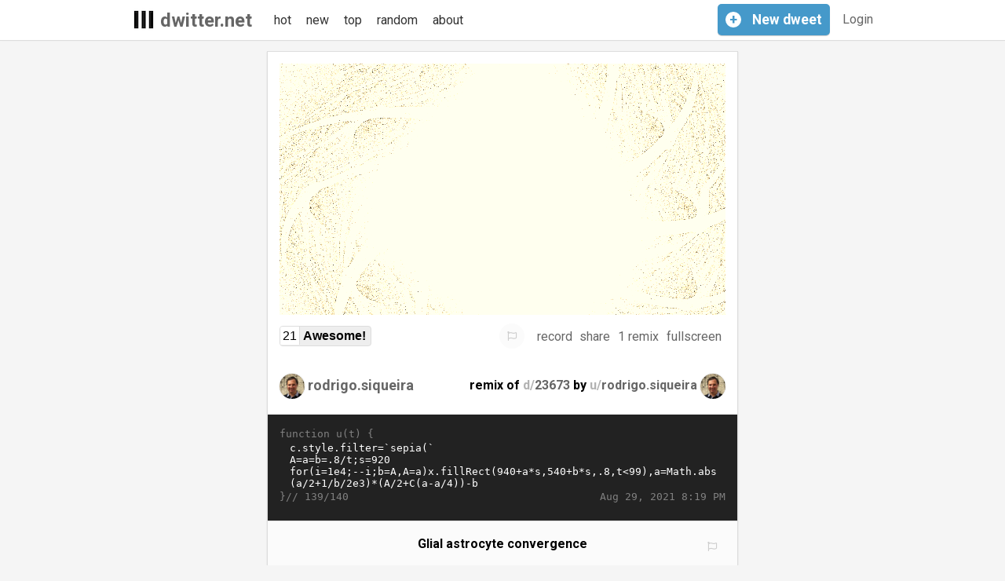

--- FILE ---
content_type: application/javascript
request_url: https://dweet.dwitter.net/static/CACHE/js/98576ed9a975.js
body_size: 146581
content:
;(function(f,e){"object"===typeof exports&&"undefined"!==typeof module?module.exports=e():"function"===typeof define&&define.amd?define(e):f.Stats=e()})(this,function(){var f=function(){function e(a){c.appendChild(a.dom);return a}function u(a){for(var d=0;d<c.children.length;d++)c.children[d].style.display=d===a?"block":"none";l=a}var l=0,c=document.createElement("div");c.style.cssText="position:fixed;top:0;right:0;opacity:0.9;z-index:10000";var k=(performance||Date).now(),g=k,a=0,r=e(new f.Panel("FPS","#0ff","#002")),h=e(new f.Panel("MS","#0f0","#020"));if(self.performance&&self.performance.memory)var t=e(new f.Panel("MB","#f08","#201"));u(0);return{REVISION:16,dom:c,addPanel:e,showPanel:u,begin:function(){k=(performance||Date).now()},end:function(){a++;var c=(performance||Date).now();h.update(c-k,200);if(c>g+1E3&&(r.update(1E3*a/(c-g),100),g=c,a=0,t)){var d=performance.memory;t.update(d.usedJSHeapSize/1048576,d.jsHeapSizeLimit/1048576)}return c},update:function(){k=this.end()},domElement:c,setMode:u}};f.Panel=function(e,f,l){var c=Infinity,k=0,g=Math.round,a=g(window.devicePixelRatio||1),r=80*a,h=48*a,t=3*a,v=2*a,d=3*a,m=15*a,n=74*a,p=30*a,q=document.createElement("canvas");q.width=r;q.height=h;q.style.cssText="width:80px;height:48px";var b=q.getContext("2d");b.font="bold "+9*a+"px Helvetica,Arial,sans-serif";b.textBaseline="top";b.fillStyle=l;b.fillRect(0,0,r,h);b.fillStyle=f;b.fillText(e,t,v);b.fillRect(d,m,n,p);b.fillStyle=l;b.globalAlpha=.9;b.fillRect(d,m,n,p);return{dom:q,update:function(h,w){c=Math.min(c,h);k=Math.max(k,h);b.fillStyle=l;b.globalAlpha=1;b.fillRect(0,0,r,m);b.fillStyle=f;b.fillText(g(h)+" "+e+" ("+g(c)+"-"+g(k)+")",t,v);b.drawImage(q,d+a,m,n-a,p,d,m,n-a,p);b.fillRect(d+n-a,m,a,p);b.fillStyle=l;b.globalAlpha=.9;b.fillRect(d+n-a,m,a,g((1-h/w)*p))}}};return f});;(function(f){if(typeof exports==="object"&&typeof module!=="undefined"){module.exports=f()}else if(typeof define==="function"&&define.amd){define([],f)}else{var g;if(typeof window!=="undefined"){g=window}else if(typeof global!=="undefined"){g=global}else if(typeof self!=="undefined"){g=self}else{g=this}g.GIF=f()}})(function(){var define,module,exports;return function e(t,n,r){function s(o,u){if(!n[o]){if(!t[o]){var a=typeof require=="function"&&require;if(!u&&a)return a(o,!0);if(i)return i(o,!0);var f=new Error("Cannot find module '"+o+"'");throw f.code="MODULE_NOT_FOUND",f}var l=n[o]={exports:{}};t[o][0].call(l.exports,function(e){var n=t[o][1][e];return s(n?n:e)},l,l.exports,e,t,n,r)}return n[o].exports}var i=typeof require=="function"&&require;for(var o=0;o<r.length;o++)s(r[o]);return s}({1:[function(require,module,exports){function EventEmitter(){this._events=this._events||{};this._maxListeners=this._maxListeners||undefined}module.exports=EventEmitter;EventEmitter.EventEmitter=EventEmitter;EventEmitter.prototype._events=undefined;EventEmitter.prototype._maxListeners=undefined;EventEmitter.defaultMaxListeners=10;EventEmitter.prototype.setMaxListeners=function(n){if(!isNumber(n)||n<0||isNaN(n))throw TypeError("n must be a positive number");this._maxListeners=n;return this};EventEmitter.prototype.emit=function(type){var er,handler,len,args,i,listeners;if(!this._events)this._events={};if(type==="error"){if(!this._events.error||isObject(this._events.error)&&!this._events.error.length){er=arguments[1];if(er instanceof Error){throw er}else{var err=new Error('Uncaught, unspecified "error" event. ('+er+")");err.context=er;throw err}}}handler=this._events[type];if(isUndefined(handler))return false;if(isFunction(handler)){switch(arguments.length){case 1:handler.call(this);break;case 2:handler.call(this,arguments[1]);break;case 3:handler.call(this,arguments[1],arguments[2]);break;default:args=Array.prototype.slice.call(arguments,1);handler.apply(this,args)}}else if(isObject(handler)){args=Array.prototype.slice.call(arguments,1);listeners=handler.slice();len=listeners.length;for(i=0;i<len;i++)listeners[i].apply(this,args)}return true};EventEmitter.prototype.addListener=function(type,listener){var m;if(!isFunction(listener))throw TypeError("listener must be a function");if(!this._events)this._events={};if(this._events.newListener)this.emit("newListener",type,isFunction(listener.listener)?listener.listener:listener);if(!this._events[type])this._events[type]=listener;else if(isObject(this._events[type]))this._events[type].push(listener);else this._events[type]=[this._events[type],listener];if(isObject(this._events[type])&&!this._events[type].warned){if(!isUndefined(this._maxListeners)){m=this._maxListeners}else{m=EventEmitter.defaultMaxListeners}if(m&&m>0&&this._events[type].length>m){this._events[type].warned=true;console.error("(node) warning: possible EventEmitter memory "+"leak detected. %d listeners added. "+"Use emitter.setMaxListeners() to increase limit.",this._events[type].length);if(typeof console.trace==="function"){console.trace()}}}return this};EventEmitter.prototype.on=EventEmitter.prototype.addListener;EventEmitter.prototype.once=function(type,listener){if(!isFunction(listener))throw TypeError("listener must be a function");var fired=false;function g(){this.removeListener(type,g);if(!fired){fired=true;listener.apply(this,arguments)}}g.listener=listener;this.on(type,g);return this};EventEmitter.prototype.removeListener=function(type,listener){var list,position,length,i;if(!isFunction(listener))throw TypeError("listener must be a function");if(!this._events||!this._events[type])return this;list=this._events[type];length=list.length;position=-1;if(list===listener||isFunction(list.listener)&&list.listener===listener){delete this._events[type];if(this._events.removeListener)this.emit("removeListener",type,listener)}else if(isObject(list)){for(i=length;i-->0;){if(list[i]===listener||list[i].listener&&list[i].listener===listener){position=i;break}}if(position<0)return this;if(list.length===1){list.length=0;delete this._events[type]}else{list.splice(position,1)}if(this._events.removeListener)this.emit("removeListener",type,listener)}return this};EventEmitter.prototype.removeAllListeners=function(type){var key,listeners;if(!this._events)return this;if(!this._events.removeListener){if(arguments.length===0)this._events={};else if(this._events[type])delete this._events[type];return this}if(arguments.length===0){for(key in this._events){if(key==="removeListener")continue;this.removeAllListeners(key)}this.removeAllListeners("removeListener");this._events={};return this}listeners=this._events[type];if(isFunction(listeners)){this.removeListener(type,listeners)}else if(listeners){while(listeners.length)this.removeListener(type,listeners[listeners.length-1])}delete this._events[type];return this};EventEmitter.prototype.listeners=function(type){var ret;if(!this._events||!this._events[type])ret=[];else if(isFunction(this._events[type]))ret=[this._events[type]];else ret=this._events[type].slice();return ret};EventEmitter.prototype.listenerCount=function(type){if(this._events){var evlistener=this._events[type];if(isFunction(evlistener))return 1;else if(evlistener)return evlistener.length}return 0};EventEmitter.listenerCount=function(emitter,type){return emitter.listenerCount(type)};function isFunction(arg){return typeof arg==="function"}function isNumber(arg){return typeof arg==="number"}function isObject(arg){return typeof arg==="object"&&arg!==null}function isUndefined(arg){return arg===void 0}},{}],2:[function(require,module,exports){var UA,browser,mode,platform,ua;ua=navigator.userAgent.toLowerCase();platform=navigator.platform.toLowerCase();UA=ua.match(/(opera|ie|firefox|chrome|version)[\s\/:]([\w\d\.]+)?.*?(safari|version[\s\/:]([\w\d\.]+)|$)/)||[null,"unknown",0];mode=UA[1]==="ie"&&document.documentMode;browser={name:UA[1]==="version"?UA[3]:UA[1],version:mode||parseFloat(UA[1]==="opera"&&UA[4]?UA[4]:UA[2]),platform:{name:ua.match(/ip(?:ad|od|hone)/)?"ios":(ua.match(/(?:webos|android)/)||platform.match(/mac|win|linux/)||["other"])[0]}};browser[browser.name]=true;browser[browser.name+parseInt(browser.version,10)]=true;browser.platform[browser.platform.name]=true;module.exports=browser},{}],3:[function(require,module,exports){var EventEmitter,GIF,browser,extend=function(child,parent){for(var key in parent){if(hasProp.call(parent,key))child[key]=parent[key]}function ctor(){this.constructor=child}ctor.prototype=parent.prototype;child.prototype=new ctor;child.__super__=parent.prototype;return child},hasProp={}.hasOwnProperty,indexOf=[].indexOf||function(item){for(var i=0,l=this.length;i<l;i++){if(i in this&&this[i]===item)return i}return-1},slice=[].slice;EventEmitter=require("events").EventEmitter;browser=require("./browser.coffee");GIF=function(superClass){var defaults,frameDefaults;extend(GIF,superClass);defaults={workerScript:"gif.worker.js",workers:2,repeat:0,background:"#fff",quality:10,width:null,height:null,transparent:null,debug:false,dither:false};frameDefaults={delay:500,copy:false};function GIF(options){var base,key,value;this.running=false;this.options={};this.frames=[];this.freeWorkers=[];this.activeWorkers=[];this.setOptions(options);for(key in defaults){value=defaults[key];if((base=this.options)[key]==null){base[key]=value}}}GIF.prototype.setOption=function(key,value){this.options[key]=value;if(this._canvas!=null&&(key==="width"||key==="height")){return this._canvas[key]=value}};GIF.prototype.setOptions=function(options){var key,results,value;results=[];for(key in options){if(!hasProp.call(options,key))continue;value=options[key];results.push(this.setOption(key,value))}return results};GIF.prototype.addFrame=function(image,options){var frame,key;if(options==null){options={}}frame={};frame.transparent=this.options.transparent;for(key in frameDefaults){frame[key]=options[key]||frameDefaults[key]}if(this.options.width==null){this.setOption("width",image.width)}if(this.options.height==null){this.setOption("height",image.height)}if(typeof ImageData!=="undefined"&&ImageData!==null&&image instanceof ImageData){frame.data=image.data}else if(typeof CanvasRenderingContext2D!=="undefined"&&CanvasRenderingContext2D!==null&&image instanceof CanvasRenderingContext2D||typeof WebGLRenderingContext!=="undefined"&&WebGLRenderingContext!==null&&image instanceof WebGLRenderingContext){if(options.copy){frame.data=this.getContextData(image)}else{frame.context=image}}else if(image.childNodes!=null){if(options.copy){frame.data=this.getImageData(image)}else{frame.image=image}}else{throw new Error("Invalid image")}return this.frames.push(frame)};GIF.prototype.render=function(){var i,j,numWorkers,ref;if(this.running){throw new Error("Already running")}if(this.options.width==null||this.options.height==null){throw new Error("Width and height must be set prior to rendering")}this.running=true;this.nextFrame=0;this.finishedFrames=0;this.imageParts=function(){var j,ref,results;results=[];for(i=j=0,ref=this.frames.length;0<=ref?j<ref:j>ref;i=0<=ref?++j:--j){results.push(null)}return results}.call(this);numWorkers=this.spawnWorkers();if(this.options.globalPalette===true){this.renderNextFrame()}else{for(i=j=0,ref=numWorkers;0<=ref?j<ref:j>ref;i=0<=ref?++j:--j){this.renderNextFrame()}}this.emit("start");return this.emit("progress",0)};GIF.prototype.abort=function(){var worker;while(true){worker=this.activeWorkers.shift();if(worker==null){break}this.log("killing active worker");worker.terminate()}this.running=false;return this.emit("abort")};GIF.prototype.spawnWorkers=function(){var j,numWorkers,ref,results;numWorkers=Math.min(this.options.workers,this.frames.length);(function(){results=[];for(var j=ref=this.freeWorkers.length;ref<=numWorkers?j<numWorkers:j>numWorkers;ref<=numWorkers?j++:j--){results.push(j)}return results}).apply(this).forEach(function(_this){return function(i){var worker;_this.log("spawning worker "+i);worker=new Worker(_this.options.workerScript);worker.onmessage=function(event){_this.activeWorkers.splice(_this.activeWorkers.indexOf(worker),1);_this.freeWorkers.push(worker);return _this.frameFinished(event.data)};return _this.freeWorkers.push(worker)}}(this));return numWorkers};GIF.prototype.frameFinished=function(frame){var i,j,ref;this.log("frame "+frame.index+" finished - "+this.activeWorkers.length+" active");this.finishedFrames++;this.emit("progress",this.finishedFrames/this.frames.length);this.imageParts[frame.index]=frame;if(this.options.globalPalette===true){this.options.globalPalette=frame.globalPalette;this.log("global palette analyzed");if(this.frames.length>2){for(i=j=1,ref=this.freeWorkers.length;1<=ref?j<ref:j>ref;i=1<=ref?++j:--j){this.renderNextFrame()}}}if(indexOf.call(this.imageParts,null)>=0){return this.renderNextFrame()}else{return this.finishRendering()}};GIF.prototype.finishRendering=function(){var data,frame,i,image,j,k,l,len,len1,len2,len3,offset,page,ref,ref1,ref2;len=0;ref=this.imageParts;for(j=0,len1=ref.length;j<len1;j++){frame=ref[j];len+=(frame.data.length-1)*frame.pageSize+frame.cursor}len+=frame.pageSize-frame.cursor;this.log("rendering finished - filesize "+Math.round(len/1e3)+"kb");data=new Uint8Array(len);offset=0;ref1=this.imageParts;for(k=0,len2=ref1.length;k<len2;k++){frame=ref1[k];ref2=frame.data;for(i=l=0,len3=ref2.length;l<len3;i=++l){page=ref2[i];data.set(page,offset);if(i===frame.data.length-1){offset+=frame.cursor}else{offset+=frame.pageSize}}}image=new Blob([data],{type:"image/gif"});return this.emit("finished",image,data)};GIF.prototype.renderNextFrame=function(){var frame,task,worker;if(this.freeWorkers.length===0){throw new Error("No free workers")}if(this.nextFrame>=this.frames.length){return}frame=this.frames[this.nextFrame++];worker=this.freeWorkers.shift();task=this.getTask(frame);this.log("starting frame "+(task.index+1)+" of "+this.frames.length);this.activeWorkers.push(worker);return worker.postMessage(task)};GIF.prototype.getContextData=function(ctx){return ctx.getImageData(0,0,this.options.width,this.options.height).data};GIF.prototype.getImageData=function(image){var ctx;if(this._canvas==null){this._canvas=document.createElement("canvas");this._canvas.width=this.options.width;this._canvas.height=this.options.height}ctx=this._canvas.getContext("2d");ctx.setFill=this.options.background;ctx.fillRect(0,0,this.options.width,this.options.height);ctx.drawImage(image,0,0);return this.getContextData(ctx)};GIF.prototype.getTask=function(frame){var index,task;index=this.frames.indexOf(frame);task={index:index,last:index===this.frames.length-1,delay:frame.delay,transparent:frame.transparent,width:this.options.width,height:this.options.height,quality:this.options.quality,dither:this.options.dither,globalPalette:this.options.globalPalette,repeat:this.options.repeat,canTransfer:browser.name==="chrome"};if(frame.data!=null){task.data=frame.data}else if(frame.context!=null){task.data=this.getContextData(frame.context)}else if(frame.image!=null){task.data=this.getImageData(frame.image)}else{throw new Error("Invalid frame")}return task};GIF.prototype.log=function(){var args;args=1<=arguments.length?slice.call(arguments,0):[];if(!this.options.debug){return}return console.log.apply(console,args)};return GIF}(EventEmitter);module.exports=GIF},{"./browser.coffee":2,events:1}]},{},[3])(3)});;(function(){function v(u,r,c){function k(a,m){if(!r[a]){if(!u[a]){var h="function"==typeof require&&require;if(!m&&h)return h(a,!0);if(n)return n(a,!0);h=Error("Cannot find module '"+a+"'");throw h.code="MODULE_NOT_FOUND",h;}
h=r[a]={exports:{}};u[a][0].call(h.exports,function(h){return k(u[a][1][h]||h)},h,h.exports,v,u,r,c)}
return r[a].exports}
for(var n="function"==typeof require&&require,l=0;l<c.length;l++)k(c[l]);return k}
return v})()({1:[function(v,u,r){var c=v("esprima");window.instrument=function(k){window.FRAME_JMP=0;window.FRAME_END=0;window.FRAME_DIE=0;var n=1,l=[];try{c.parse(k,{range:!0,tolerant:!1,sourceType:"script",jsx:!0},function(a){switch(a.type){case"DoWhileStatement":case"ForStatement":case"ForInStatement":case"ForOfStatement":case"WhileStatement":var m=1+a.body.range[0],h=a.body.range[1],c="if ((++FRAME_JMP & 4095) < 1 && FRAME_END < Date.now()) throw (FRAME_DIE=1);",e="";"BlockStatement"!==a.body.type&&(c="{"+c,e="\n}",--m);l.push({pos:m,str:c});l.push({pos:a.range[1],str:""});l.push({pos:h,str:e});++n}});}catch(e){}
l.sort(function(a,m){return m.pos-a.pos}).forEach(function(a){k=k.slice(0,a.pos)+a.str+k.slice(a.pos)});k="if (FRAME_DIE) throw 'Frame timed out, paused dweet.';"+k;k="FRAME_END = Date.now() + 4095;"+k;return k};r.handler=function(c,n){try{""===(c.markup||"")?n.succeed({markup:""}):n.succeed({markup:instrument(c.markup)})}catch(a){var k=1;try{k=a.lineNumber}catch(m){}
n.succeed({error:a.description,line:k})}}},{esprima:2}],2:[function(v,u,r){(function(c,k){"object"===typeof r&&"object"===typeof u?u.exports=k():"function"===typeof define&&define.amd?define([],k):"object"===typeof r?r.esprima=k():c.esprima=k()})(this,function(){return function(c){function k(l){if(n[l])return n[l].exports;var a=n[l]={exports:{},id:l,loaded:!1};c[l].call(a.exports,a,a.exports,k);a.loaded=!0;return a.exports}
var n={};k.m=c;k.c=n;k.p="";return k(0)}([function(c,k,n){var l=n(1),a=n(3),m=n(11),h=n(15);k.parse=function(h,e,g){var f=null,b=function(b,d){g&&g(b,d);f&&f.visit(b,d)},d="function"===typeof g?b:null,t=!1;if(e){t="boolean"===typeof e.comment&&e.comment;var p="boolean"===typeof e.attachComment&&e.attachComment;if(t||p)f=new l.CommentHandler,f.attach=p,e.comment=!0,d=b}
h=e&&"boolean"===typeof e.jsx&&e.jsx?new m.JSXParser(h,e,d):new a.Parser(h,e,d);e=h.parseProgram();t&&(e.comments=f.comments);h.config.tokens&&(e.tokens=h.tokens);h.config.tolerant&&(e.errors=h.errorHandler.errors);return e};k.tokenize=function(a,e,g){a=new h.Tokenizer(a,e);e=[];try{for(;;){var f=a.getNextToken();if(!f)break;g&&(f=g(f));e.push(f)}}catch(b){a.errorHandler.tolerate(b)}
a.errorHandler.tolerant&&(e.errors=a.errors());return e};c=n(2);k.Syntax=c.Syntax;k.version="3.1.3"},function(c,k,n){var l=n(2);c=function(){function a(){this.attach=!1;this.comments=[];this.stack=[];this.leading=[];this.trailing=[]}
a.prototype.insertInnerComments=function(a,h){if(a.type===l.Syntax.BlockStatement&&0===a.body.length){for(var m=[],e=this.leading.length-1;0<=e;--e){var g=this.leading[e];h.end.offset>=g.start&&(m.unshift(g.comment),this.leading.splice(e,1),this.trailing.splice(e,1))}
m.length&&(a.innerComments=m)}};a.prototype.findTrailingComments=function(a,h){var m=[];if(0<this.trailing.length){for(var e=this.trailing.length-1;0<=e;--e){var g=this.trailing[e];g.start>=h.end.offset&&m.unshift(g.comment)}
this.trailing.length=0;return m}(e=this.stack[this.stack.length-1])&&e.node.trailingComments&&(g=e.node.trailingComments[0])&&g.range[0]>=h.end.offset&&(m=e.node.trailingComments,delete e.node.trailingComments);return m};a.prototype.findLeadingComments=function(a,h){for(var m=[],e;0<this.stack.length;){var g=this.stack[this.stack.length-1];if(g&&g.start>=h.start.offset)e=this.stack.pop().node;else break}
if(e){for(var f=(e.leadingComments?e.leadingComments.length:0)-1;0<=f;--f)g=e.leadingComments[f],g.range[1]<=h.start.offset&&(m.unshift(g),e.leadingComments.splice(f,1));e.leadingComments&&0===e.leadingComments.length&&delete e.leadingComments;return m}
for(f=this.leading.length-1;0<=f;--f)g=this.leading[f],g.start<=h.start.offset&&(m.unshift(g.comment),this.leading.splice(f,1));return m};a.prototype.visitNode=function(a,h){if(!(a.type===l.Syntax.Program&&0<a.body.length)){this.insertInnerComments(a,h);var m=this.findTrailingComments(a,h),e=this.findLeadingComments(a,h);0<e.length&&(a.leadingComments=e);0<m.length&&(a.trailingComments=m);this.stack.push({node:a,start:h.start.offset})}};a.prototype.visitComment=function(a,h){var c="L"===a.type[0]?"Line":"Block",e={type:c,value:a.value};a.range&&(e.range=a.range);a.loc&&(e.loc=a.loc);this.comments.push(e);this.attach&&(e={comment:{type:c,value:a.value,range:[h.start.offset,h.end.offset]},start:h.start.offset},a.loc&&(e.comment.loc=a.loc),a.type=c,this.leading.push(e),this.trailing.push(e))};a.prototype.visit=function(a,h){"LineComment"===a.type?this.visitComment(a,h):"BlockComment"===a.type?this.visitComment(a,h):this.attach&&this.visitNode(a,h)};return a}();k.CommentHandler=c},function(c,k){k.Syntax={AssignmentExpression:"AssignmentExpression",AssignmentPattern:"AssignmentPattern",ArrayExpression:"ArrayExpression",ArrayPattern:"ArrayPattern",ArrowFunctionExpression:"ArrowFunctionExpression",BlockStatement:"BlockStatement",BinaryExpression:"BinaryExpression",BreakStatement:"BreakStatement",CallExpression:"CallExpression",CatchClause:"CatchClause",ClassBody:"ClassBody",ClassDeclaration:"ClassDeclaration",ClassExpression:"ClassExpression",ConditionalExpression:"ConditionalExpression",ContinueStatement:"ContinueStatement",DoWhileStatement:"DoWhileStatement",DebuggerStatement:"DebuggerStatement",EmptyStatement:"EmptyStatement",ExportAllDeclaration:"ExportAllDeclaration",ExportDefaultDeclaration:"ExportDefaultDeclaration",ExportNamedDeclaration:"ExportNamedDeclaration",ExportSpecifier:"ExportSpecifier",ExpressionStatement:"ExpressionStatement",ForStatement:"ForStatement",ForOfStatement:"ForOfStatement",ForInStatement:"ForInStatement",FunctionDeclaration:"FunctionDeclaration",FunctionExpression:"FunctionExpression",Identifier:"Identifier",IfStatement:"IfStatement",ImportDeclaration:"ImportDeclaration",ImportDefaultSpecifier:"ImportDefaultSpecifier",ImportNamespaceSpecifier:"ImportNamespaceSpecifier",ImportSpecifier:"ImportSpecifier",Literal:"Literal",LabeledStatement:"LabeledStatement",LogicalExpression:"LogicalExpression",MemberExpression:"MemberExpression",MetaProperty:"MetaProperty",MethodDefinition:"MethodDefinition",NewExpression:"NewExpression",ObjectExpression:"ObjectExpression",ObjectPattern:"ObjectPattern",Program:"Program",Property:"Property",RestElement:"RestElement",ReturnStatement:"ReturnStatement",SequenceExpression:"SequenceExpression",SpreadElement:"SpreadElement",Super:"Super",SwitchCase:"SwitchCase",SwitchStatement:"SwitchStatement",TaggedTemplateExpression:"TaggedTemplateExpression",TemplateElement:"TemplateElement",TemplateLiteral:"TemplateLiteral",ThisExpression:"ThisExpression",ThrowStatement:"ThrowStatement",TryStatement:"TryStatement",UnaryExpression:"UnaryExpression",UpdateExpression:"UpdateExpression",VariableDeclaration:"VariableDeclaration",VariableDeclarator:"VariableDeclarator",WhileStatement:"WhileStatement",WithStatement:"WithStatement",YieldExpression:"YieldExpression"}},function(c,k,n){var l=n(4),a=n(5),m=n(6),h=n(7),q=n(8),e=n(2),g=n(10);c=function(){function f(b,d,a){void 0===d&&(d={});this.config={range:"boolean"===typeof d.range&&d.range,loc:"boolean"===typeof d.loc&&d.loc,source:null,tokens:"boolean"===typeof d.tokens&&d.tokens,comment:"boolean"===typeof d.comment&&d.comment,tolerant:"boolean"===typeof d.tolerant&&d.tolerant};this.config.loc&&d.source&&null!==d.source&&(this.config.source=String(d.source));this.delegate=a;this.errorHandler=new m.ErrorHandler;this.errorHandler.tolerant=this.config.tolerant;this.scanner=new q.Scanner(b,this.errorHandler);this.scanner.trackComment=this.config.comment;this.operatorPrecedence={")":0,";":0,",":0,"=":0,"]":0,"||":1,"&&":2,"|":3,"^":4,"&":5,"==":6,"!=":6,"===":6,"!==":6,"<":7,">":7,"<=":7,">=":7,"<<":8,">>":8,">>>":8,"+":9,"-":9,"*":11,"/":11,"%":11};this.sourceType=d&&"module"===d.sourceType?"module":"script";this.lookahead=null;this.hasLineTerminator=!1;this.context={allowIn:!0,allowYield:!0,firstCoverInitializedNameError:null,isAssignmentTarget:!1,isBindingElement:!1,inFunctionBody:!1,inIteration:!1,inSwitch:!1,labelSet:{},strict:"module"===this.sourceType};this.tokens=[];this.startMarker={index:0,lineNumber:this.scanner.lineNumber,lineStart:0};this.lastMarker={index:0,lineNumber:this.scanner.lineNumber,lineStart:0};this.nextToken();this.lastMarker={index:this.scanner.index,lineNumber:this.scanner.lineNumber,lineStart:this.scanner.lineStart}}
f.prototype.throwError=function(b){for(var d=1;d<arguments.length;d++);var a=Array.prototype.slice.call(arguments,1);d=b.replace(/%(\d)/g,function(b,d){l.assert(d<a.length,"Message reference must be in range");return a[d]});throw this.errorHandler.createError(this.lastMarker.index,this.lastMarker.lineNumber,this.lastMarker.index-this.lastMarker.lineStart+1,d);};f.prototype.tolerateError=function(b){for(var d=1;d<arguments.length;d++);var a=Array.prototype.slice.call(arguments,1);d=b.replace(/%(\d)/g,function(b,d){l.assert(d<a.length,"Message reference must be in range");return a[d]});this.errorHandler.tolerateError(this.lastMarker.index,this.scanner.lineNumber,this.lastMarker.index-this.lastMarker.lineStart+1,d)};f.prototype.unexpectedTokenError=function(b,d){var t=d||a.Messages.UnexpectedToken;if(b){d||(t=b.type===h.Token.EOF?a.Messages.UnexpectedEOS:b.type===h.Token.Identifier?a.Messages.UnexpectedIdentifier:b.type===h.Token.NumericLiteral?a.Messages.UnexpectedNumber:b.type===h.Token.StringLiteral?a.Messages.UnexpectedString:b.type===h.Token.Template?a.Messages.UnexpectedTemplate:a.Messages.UnexpectedToken,b.type===h.Token.Keyword&&(this.scanner.isFutureReservedWord(b.value)?t=a.Messages.UnexpectedReserved:this.context.strict&&this.scanner.isStrictModeReservedWord(b.value)&&(t=a.Messages.StrictReservedWord)));var e=b.type===h.Token.Template?b.value.raw:b.value}else e="ILLEGAL";t=t.replace("%0",e);if(b&&"number"===typeof b.lineNumber){e=b.start;var g=b.lineNumber,f=b.start-this.lastMarker.lineStart+1}else e=this.lastMarker.index,g=this.lastMarker.lineNumber,f=e-this.lastMarker.lineStart+1;return this.errorHandler.createError(e,g,f,t)};f.prototype.throwUnexpectedToken=function(b,d){throw this.unexpectedTokenError(b,d);};f.prototype.tolerateUnexpectedToken=function(b,d){this.errorHandler.tolerate(this.unexpectedTokenError(b,d))};f.prototype.collectComments=function(){if(this.config.comment){var b=this.scanner.scanComments();if(0<b.length&&this.delegate)
for(var d=0;d<b.length;++d){var a=b[d];var e={type:a.multiLine?"BlockComment":"LineComment",value:this.scanner.source.slice(a.slice[0],a.slice[1])};this.config.range&&(e.range=a.range);this.config.loc&&(e.loc=a.loc);this.delegate(e,{start:{line:a.loc.start.line,column:a.loc.start.column,offset:a.range[0]},end:{line:a.loc.end.line,column:a.loc.end.column,offset:a.range[1]}})}}else this.scanner.scanComments()};f.prototype.getTokenRaw=function(b){return this.scanner.source.slice(b.start,b.end)};f.prototype.convertToken=function(b){var d={type:h.TokenName[b.type],value:this.getTokenRaw(b)};this.config.range&&(d.range=[b.start,b.end]);this.config.loc&&(d.loc={start:{line:this.startMarker.lineNumber,column:this.startMarker.index-
this.startMarker.lineStart},end:{line:this.scanner.lineNumber,column:this.scanner.index-this.scanner.lineStart}});b.regex&&(d.regex=b.regex);return d};f.prototype.nextToken=function(){var b=this.lookahead;this.lastMarker.index=this.scanner.index;this.lastMarker.lineNumber=this.scanner.lineNumber;this.lastMarker.lineStart=this.scanner.lineStart;this.collectComments();this.startMarker.index=this.scanner.index;this.startMarker.lineNumber=this.scanner.lineNumber;this.startMarker.lineStart=this.scanner.lineStart;var d=this.scanner.lex();this.hasLineTerminator=b&&d?b.lineNumber!==d.lineNumber:!1;d&&this.context.strict&&d.type===h.Token.Identifier&&this.scanner.isStrictModeReservedWord(d.value)&&(d.type=h.Token.Keyword);this.lookahead=d;this.config.tokens&&d.type!==h.Token.EOF&&this.tokens.push(this.convertToken(d));return b};f.prototype.nextRegexToken=function(){this.collectComments();var b=this.scanner.scanRegExp();this.config.tokens&&(this.tokens.pop(),this.tokens.push(this.convertToken(b)));this.lookahead=b;this.nextToken();return b};f.prototype.createNode=function(){return{index:this.startMarker.index,line:this.startMarker.lineNumber,column:this.startMarker.index-this.startMarker.lineStart}};f.prototype.startNode=function(b){return{index:b.start,line:b.lineNumber,column:b.start-b.lineStart}};f.prototype.finalize=function(b,d){this.config.range&&(d.range=[b.index,this.lastMarker.index]);this.config.loc&&(d.loc={start:{line:b.line,column:b.column},end:{line:this.lastMarker.lineNumber,column:this.lastMarker.index-
this.lastMarker.lineStart}},this.config.source&&(d.loc.source=this.config.source));this.delegate&&this.delegate(d,{start:{line:b.line,column:b.column,offset:b.index},end:{line:this.lastMarker.lineNumber,column:this.lastMarker.index-this.lastMarker.lineStart,offset:this.lastMarker.index}});return d};f.prototype.expect=function(b){var d=this.nextToken();d.type===h.Token.Punctuator&&d.value===b||this.throwUnexpectedToken(d)};f.prototype.expectCommaSeparator=function(){if(this.config.tolerant){var b=this.lookahead;b.type===h.Token.Punctuator&&","===b.value?this.nextToken():b.type===h.Token.Punctuator&&";"===b.value?(this.nextToken(),this.tolerateUnexpectedToken(b)):this.tolerateUnexpectedToken(b,a.Messages.UnexpectedToken)}else this.expect(",")};f.prototype.expectKeyword=function(b){var d=this.nextToken();d.type===h.Token.Keyword&&d.value===b||this.throwUnexpectedToken(d)};f.prototype.match=function(b){return this.lookahead.type===h.Token.Punctuator&&this.lookahead.value===b};f.prototype.matchKeyword=function(b){return this.lookahead.type===h.Token.Keyword&&this.lookahead.value===b};f.prototype.matchContextualKeyword=function(b){return this.lookahead.type===h.Token.Identifier&&this.lookahead.value===b};f.prototype.matchAssign=function(){if(this.lookahead.type!==h.Token.Punctuator)return!1;var b=this.lookahead.value;return"="===b||"*="===b||"**="===b||"/="===b||"%="===b||"+="===b||"-="===b||"<<="===b||">>="===b||">>>="===b||"&="===b||"^="===b||"|="===b};f.prototype.isolateCoverGrammar=function(b){var d=this.context.isBindingElement,a=this.context.isAssignmentTarget,e=this.context.firstCoverInitializedNameError;this.context.isBindingElement=!0;this.context.isAssignmentTarget=!0;this.context.firstCoverInitializedNameError=null;b=b.call(this);null!==this.context.firstCoverInitializedNameError&&this.throwUnexpectedToken(this.context.firstCoverInitializedNameError);this.context.isBindingElement=d;this.context.isAssignmentTarget=a;this.context.firstCoverInitializedNameError=e;return b};f.prototype.inheritCoverGrammar=function(b){var d=this.context.isBindingElement,a=this.context.isAssignmentTarget,e=this.context.firstCoverInitializedNameError;this.context.isBindingElement=!0;this.context.isAssignmentTarget=!0;this.context.firstCoverInitializedNameError=null;b=b.call(this);this.context.isBindingElement=this.context.isBindingElement&&d;this.context.isAssignmentTarget=this.context.isAssignmentTarget&&a;this.context.firstCoverInitializedNameError=e||this.context.firstCoverInitializedNameError;return b};f.prototype.consumeSemicolon=function(){this.match(";")?this.nextToken():this.hasLineTerminator||(this.lookahead.type===h.Token.EOF||this.match("}")||this.throwUnexpectedToken(this.lookahead),this.lastMarker.index=this.startMarker.index,this.lastMarker.lineNumber=this.startMarker.lineNumber,this.lastMarker.lineStart=this.startMarker.lineStart)};f.prototype.parsePrimaryExpression=function(){var b=this.createNode();switch(this.lookahead.type){case h.Token.Identifier:"module"===this.sourceType&&"await"===this.lookahead.value&&this.tolerateUnexpectedToken(this.lookahead);var d=this.finalize(b,new g.Identifier(this.nextToken().value));break;case h.Token.NumericLiteral:case h.Token.StringLiteral:this.context.strict&&this.lookahead.octal&&this.tolerateUnexpectedToken(this.lookahead,a.Messages.StrictOctalLiteral);this.context.isAssignmentTarget=!1;this.context.isBindingElement=!1;d=this.nextToken();var e=this.getTokenRaw(d);d=this.finalize(b,new g.Literal(d.value,e));break;case h.Token.BooleanLiteral:this.context.isAssignmentTarget=!1;this.context.isBindingElement=!1;d=this.nextToken();d.value="true"===d.value;e=this.getTokenRaw(d);d=this.finalize(b,new g.Literal(d.value,e));break;case h.Token.NullLiteral:this.context.isAssignmentTarget=!1;this.context.isBindingElement=!1;d=this.nextToken();d.value=null;e=this.getTokenRaw(d);d=this.finalize(b,new g.Literal(d.value,e));break;case h.Token.Template:d=this.parseTemplateLiteral();break;case h.Token.Punctuator:e=this.lookahead.value;switch(e){case"(":this.context.isBindingElement=!1;d=this.inheritCoverGrammar(this.parseGroupExpression);break;case"[":d=this.inheritCoverGrammar(this.parseArrayInitializer);break;case"{":d=this.inheritCoverGrammar(this.parseObjectInitializer);break;case"/":case"/=":this.context.isAssignmentTarget=!1;this.context.isBindingElement=!1;this.scanner.index=this.startMarker.index;d=this.nextRegexToken();e=this.getTokenRaw(d);d=this.finalize(b,new g.RegexLiteral(d.value,e,d.regex));break;default:this.throwUnexpectedToken(this.nextToken())}
break;case h.Token.Keyword:!this.context.strict&&this.context.allowYield&&this.matchKeyword("yield")?d=this.parseIdentifierName():!this.context.strict&&this.matchKeyword("let")?d=this.finalize(b,new g.Identifier(this.nextToken().value)):(this.context.isAssignmentTarget=!1,this.context.isBindingElement=!1,this.matchKeyword("function")?d=this.parseFunctionExpression():this.matchKeyword("this")?(this.nextToken(),d=this.finalize(b,new g.ThisExpression)):this.matchKeyword("class")?d=this.parseClassExpression():this.throwUnexpectedToken(this.nextToken()));break;default:this.throwUnexpectedToken(this.nextToken())}
return d};f.prototype.parseSpreadElement=function(){var b=this.createNode();this.expect("...");var d=this.inheritCoverGrammar(this.parseAssignmentExpression);return this.finalize(b,new g.SpreadElement(d))};f.prototype.parseArrayInitializer=function(){var b=this.createNode(),d=[];for(this.expect("[");!this.match("]");)
if(this.match(","))this.nextToken(),d.push(null);else if(this.match("...")){var a=this.parseSpreadElement();this.match("]")||(this.context.isAssignmentTarget=!1,this.context.isBindingElement=!1,this.expect(","));d.push(a)}else d.push(this.inheritCoverGrammar(this.parseAssignmentExpression)),this.match("]")||this.expect(",");this.expect("]");return this.finalize(b,new g.ArrayExpression(d))};f.prototype.parsePropertyMethod=function(b){this.context.isAssignmentTarget=!1;this.context.isBindingElement=!1;var d=this.context.strict,a=this.isolateCoverGrammar(this.parseFunctionSourceElements);this.context.strict&&b.firstRestricted&&this.tolerateUnexpectedToken(b.firstRestricted,b.message);this.context.strict&&b.stricted&&this.tolerateUnexpectedToken(b.stricted,b.message);this.context.strict=d;return a};f.prototype.parsePropertyMethodFunction=function(){var b=this.createNode(),d=this.context.allowYield;this.context.allowYield=!1;var a=this.parseFormalParameters(),e=this.parsePropertyMethod(a);this.context.allowYield=d;return this.finalize(b,new g.FunctionExpression(null,a.params,e,!1))};f.prototype.parseObjectPropertyKey=function(){var b=this.createNode(),d=this.nextToken(),e=null;switch(d.type){case h.Token.StringLiteral:case h.Token.NumericLiteral:this.context.strict&&d.octal&&this.tolerateUnexpectedToken(d,a.Messages.StrictOctalLiteral);e=this.getTokenRaw(d);e=this.finalize(b,new g.Literal(d.value,e));break;case h.Token.Identifier:case h.Token.BooleanLiteral:case h.Token.NullLiteral:case h.Token.Keyword:e=this.finalize(b,new g.Identifier(d.value));break;case h.Token.Punctuator:"["===d.value?(e=this.isolateCoverGrammar(this.parseAssignmentExpression),this.expect("]")):this.throwUnexpectedToken(d);break;default:this.throwUnexpectedToken(d)}
return e};f.prototype.isPropertyKey=function(b,d){return b.type===e.Syntax.Identifier&&b.name===d||b.type===e.Syntax.Literal&&b.value===d};f.prototype.parseObjectProperty=function(b){var d=this.createNode(),e=this.lookahead,p=!1,f=!1,c=!1;if(e.type===h.Token.Identifier){this.nextToken();var m=this.finalize(d,new g.Identifier(e.value))}else this.match("*")?this.nextToken():(p=this.match("["),m=this.parseObjectPropertyKey());var k=this.qualifiedPropertyName(this.lookahead);if(e.type===h.Token.Identifier&&"get"===e.value&&k){k="get";p=this.match("[");m=this.parseObjectPropertyKey();this.context.allowYield=!1;var l=this.parseGetterMethod()}else e.type===h.Token.Identifier&&"set"===e.value&&k?(k="set",p=this.match("["),m=this.parseObjectPropertyKey(),l=this.parseSetterMethod()):e.type===h.Token.Punctuator&&"*"===e.value&&k?(k="init",p=this.match("["),m=this.parseObjectPropertyKey(),l=this.parseGeneratorMethod(),f=!0):(m||this.throwUnexpectedToken(this.lookahead),k="init",this.match(":")?(!p&&this.isPropertyKey(m,"__proto__")&&(b.value&&this.tolerateError(a.Messages.DuplicateProtoProperty),b.value=!0),this.nextToken(),l=this.inheritCoverGrammar(this.parseAssignmentExpression)):this.match("(")?(l=this.parsePropertyMethodFunction(),f=!0):e.type===h.Token.Identifier?(b=this.finalize(d,new g.Identifier(e.value)),this.match("=")?(this.context.firstCoverInitializedNameError=this.lookahead,this.nextToken(),c=!0,e=this.isolateCoverGrammar(this.parseAssignmentExpression),l=this.finalize(d,new g.AssignmentPattern(b,e))):(c=!0,l=b)):this.throwUnexpectedToken(this.nextToken()));return this.finalize(d,new g.Property(k,m,p,l,f,c))};f.prototype.parseObjectInitializer=function(){var b=this.createNode();this.expect("{");for(var d=[],a={value:!1};!this.match("}");)d.push(this.parseObjectProperty(a)),this.match("}")||this.expectCommaSeparator();this.expect("}");return this.finalize(b,new g.ObjectExpression(d))};f.prototype.parseTemplateHead=function(){l.assert(this.lookahead.head,"Template literal must start with a template head");var b=this.createNode(),d=this.nextToken();return this.finalize(b,new g.TemplateElement({raw:d.value.raw,cooked:d.value.cooked},d.tail))};f.prototype.parseTemplateElement=function(){this.lookahead.type!==h.Token.Template&&this.throwUnexpectedToken();var b=this.createNode(),d=this.nextToken();return this.finalize(b,new g.TemplateElement({raw:d.value.raw,cooked:d.value.cooked},d.tail))};f.prototype.parseTemplateLiteral=function(){var b=this.createNode(),d=[],a=[],e=this.parseTemplateHead();for(a.push(e);!e.tail;)d.push(this.parseExpression()),e=this.parseTemplateElement(),a.push(e);return this.finalize(b,new g.TemplateLiteral(a,d))};f.prototype.reinterpretExpressionAsPattern=function(b){switch(b.type){case e.Syntax.SpreadElement:b.type=e.Syntax.RestElement;this.reinterpretExpressionAsPattern(b.argument);break;case e.Syntax.ArrayExpression:b.type=e.Syntax.ArrayPattern;for(var d=0;d<b.elements.length;d++)null!==b.elements[d]&&this.reinterpretExpressionAsPattern(b.elements[d]);break;case e.Syntax.ObjectExpression:b.type=e.Syntax.ObjectPattern;for(d=0;d<b.properties.length;d++)this.reinterpretExpressionAsPattern(b.properties[d].value);break;case e.Syntax.AssignmentExpression:b.type=e.Syntax.AssignmentPattern,delete b.operator,this.reinterpretExpressionAsPattern(b.left)}};f.prototype.parseGroupExpression=function(){this.expect("(");if(this.match(")")){this.nextToken();this.match("=>")||this.expect("=>");var b={type:"ArrowParameterPlaceHolder",params:[]}}else{var d=this.lookahead,a=[];if(this.match("..."))b=this.parseRestElement(a),this.expect(")"),this.match("=>")||this.expect("=>"),b={type:"ArrowParameterPlaceHolder",params:[b]};else{var p=!1;this.context.isBindingElement=!0;b=this.inheritCoverGrammar(this.parseAssignmentExpression);if(this.match(",")){var f=[];this.context.isAssignmentTarget=!1;for(f.push(b);this.startMarker.index<this.scanner.length&&this.match(",");){this.nextToken();if(this.match("...")){this.context.isBindingElement||this.throwUnexpectedToken(this.lookahead);f.push(this.parseRestElement(a));this.expect(")");this.match("=>")||this.expect("=>");this.context.isBindingElement=!1;for(p=0;p<f.length;p++)this.reinterpretExpressionAsPattern(f[p]);p=!0;b={type:"ArrowParameterPlaceHolder",params:f}}else f.push(this.inheritCoverGrammar(this.parseAssignmentExpression));if(p)break}
p||(b=this.finalize(this.startNode(d),new g.SequenceExpression(f)))}
if(!p){this.expect(")");if(this.match("=>")&&(b.type===e.Syntax.Identifier&&"yield"===b.name&&(p=!0,b={type:"ArrowParameterPlaceHolder",params:[b]}),!p)){this.context.isBindingElement||this.throwUnexpectedToken(this.lookahead);if(b.type===e.Syntax.SequenceExpression)
for(p=0;p<b.expressions.length;p++)this.reinterpretExpressionAsPattern(b.expressions[p]);else this.reinterpretExpressionAsPattern(b);b={type:"ArrowParameterPlaceHolder",params:b.type===e.Syntax.SequenceExpression?b.expressions:[b]}}
this.context.isBindingElement=!1}}}
return b};f.prototype.parseArguments=function(){this.expect("(");var b=[];if(!this.match(")"))
for(;;){var d=this.match("...")?this.parseSpreadElement():this.isolateCoverGrammar(this.parseAssignmentExpression);b.push(d);if(this.match(")"))break;this.expectCommaSeparator()}
this.expect(")");return b};f.prototype.isIdentifierName=function(b){return b.type===h.Token.Identifier||b.type===h.Token.Keyword||b.type===h.Token.BooleanLiteral||b.type===h.Token.NullLiteral};f.prototype.parseIdentifierName=function(){var b=this.createNode(),d=this.nextToken();this.isIdentifierName(d)||this.throwUnexpectedToken(d);return this.finalize(b,new g.Identifier(d.value))};f.prototype.parseNewExpression=function(){var b=this.createNode(),d=this.parseIdentifierName();l.assert("new"===d.name,"New expression must start with `new`");if(this.match("."))
if(this.nextToken(),this.lookahead.type===h.Token.Identifier&&this.context.inFunctionBody&&"target"===this.lookahead.value){var a=this.parseIdentifierName();a=new g.MetaProperty(d,a)}else this.throwUnexpectedToken(this.lookahead);else d=this.isolateCoverGrammar(this.parseLeftHandSideExpression),a=this.match("(")?this.parseArguments():[],a=new g.NewExpression(d,a),this.context.isAssignmentTarget=!1,this.context.isBindingElement=!1;return this.finalize(b,a)};f.prototype.parseLeftHandSideExpressionAllowCall=function(){var b=this.lookahead,d=this.context.allowIn;this.context.allowIn=!0;if(this.matchKeyword("super")&&this.context.inFunctionBody){var a=this.createNode();this.nextToken();a=this.finalize(a,new g.Super);this.match("(")||this.match(".")||this.match("[")||this.throwUnexpectedToken(this.lookahead)}else a=this.inheritCoverGrammar(this.matchKeyword("new")?this.parseNewExpression:this.parsePrimaryExpression);for(;;)
if(this.match(".")){this.context.isBindingElement=!1;this.context.isAssignmentTarget=!0;this.expect(".");var e=this.parseIdentifierName();a=this.finalize(this.startNode(b),new g.StaticMemberExpression(a,e))}else if(this.match("("))this.context.isBindingElement=!1,this.context.isAssignmentTarget=!1,e=this.parseArguments(),a=this.finalize(this.startNode(b),new g.CallExpression(a,e));else if(this.match("["))this.context.isBindingElement=!1,this.context.isAssignmentTarget=!0,this.expect("["),e=this.isolateCoverGrammar(this.parseExpression),this.expect("]"),a=this.finalize(this.startNode(b),new g.ComputedMemberExpression(a,e));else if(this.lookahead.type===h.Token.Template&&this.lookahead.head)e=this.parseTemplateLiteral(),a=this.finalize(this.startNode(b),new g.TaggedTemplateExpression(a,e));else break;this.context.allowIn=d;return a};f.prototype.parseSuper=function(){var b=this.createNode();this.expectKeyword("super");this.match("[")||this.match(".")||this.throwUnexpectedToken(this.lookahead);return this.finalize(b,new g.Super)};f.prototype.parseLeftHandSideExpression=function(){l.assert(this.context.allowIn,"callee of new expression always allow in keyword.");for(var b=this.startNode(this.lookahead),d=this.matchKeyword("super")&&this.context.inFunctionBody?this.parseSuper():this.inheritCoverGrammar(this.matchKeyword("new")?this.parseNewExpression:this.parsePrimaryExpression);;)
if(this.match("[")){this.context.isBindingElement=!1;this.context.isAssignmentTarget=!0;this.expect("[");var a=this.isolateCoverGrammar(this.parseExpression);this.expect("]");d=this.finalize(b,new g.ComputedMemberExpression(d,a))}else if(this.match("."))this.context.isBindingElement=!1,this.context.isAssignmentTarget=!0,this.expect("."),a=this.parseIdentifierName(),d=this.finalize(b,new g.StaticMemberExpression(d,a));else if(this.lookahead.type===h.Token.Template&&this.lookahead.head)a=this.parseTemplateLiteral(),d=this.finalize(b,new g.TaggedTemplateExpression(d,a));else break;return d};f.prototype.parseUpdateExpression=function(){var b=this.lookahead;if(this.match("++")||this.match("--")){b=this.startNode(b);var d=this.nextToken();var f=this.inheritCoverGrammar(this.parseUnaryExpression);this.context.strict&&f.type===e.Syntax.Identifier&&this.scanner.isRestrictedWord(f.name)&&this.tolerateError(a.Messages.StrictLHSPrefix);this.context.isAssignmentTarget||this.tolerateError(a.Messages.InvalidLHSInAssignment);f=this.finalize(b,new g.UpdateExpression(d.value,f,!0));this.context.isAssignmentTarget=!1;this.context.isBindingElement=!1}else f=this.inheritCoverGrammar(this.parseLeftHandSideExpressionAllowCall),this.hasLineTerminator||this.lookahead.type!==h.Token.Punctuator||!this.match("++")&&!this.match("--")||(this.context.strict&&f.type===e.Syntax.Identifier&&this.scanner.isRestrictedWord(f.name)&&this.tolerateError(a.Messages.StrictLHSPostfix),this.context.isAssignmentTarget||this.tolerateError(a.Messages.InvalidLHSInAssignment),this.context.isAssignmentTarget=!1,this.context.isBindingElement=!1,d=this.nextToken().value,f=this.finalize(this.startNode(b),new g.UpdateExpression(d,f,!1)));return f};f.prototype.parseUnaryExpression=function(){if(this.match("+")||this.match("-")||this.match("~")||this.match("!")||this.matchKeyword("delete")||this.matchKeyword("void")||this.matchKeyword("typeof")){var b=this.startNode(this.lookahead),d=this.nextToken();var f=this.inheritCoverGrammar(this.parseUnaryExpression);f=this.finalize(b,new g.UnaryExpression(d.value,f));this.context.strict&&"delete"===f.operator&&f.argument.type===e.Syntax.Identifier&&this.tolerateError(a.Messages.StrictDelete);this.context.isAssignmentTarget=!1;this.context.isBindingElement=!1}else f=this.parseUpdateExpression();return f};f.prototype.parseExponentiationExpression=function(){var b=this.lookahead,d=this.inheritCoverGrammar(this.parseUnaryExpression);if(d.type!==e.Syntax.UnaryExpression&&this.match("**")){this.nextToken();this.context.isAssignmentTarget=!1;this.context.isBindingElement=!1;var a=this.isolateCoverGrammar(this.parseExponentiationExpression);d=this.finalize(this.startNode(b),new g.BinaryExpression("**",d,a))}
return d};f.prototype.binaryPrecedence=function(b){var d=b.value;return b.type===h.Token.Punctuator?this.operatorPrecedence[d]||0:b.type===h.Token.Keyword?"instanceof"===d||this.context.allowIn&&"in"===d?7:0:0};f.prototype.parseBinaryExpression=function(){var b=this.lookahead,d=this.inheritCoverGrammar(this.parseExponentiationExpression),a=this.lookahead,e=this.binaryPrecedence(a);if(0<e){this.nextToken();a.prec=e;this.context.isAssignmentTarget=!1;this.context.isBindingElement=!1;b=[b,this.lookahead];for(var f=this.isolateCoverGrammar(this.parseExponentiationExpression),h=[d,a,f];;){e=this.binaryPrecedence(this.lookahead);if(0>=e)break;for(;2<h.length&&e<=h[h.length-2].prec;){f=h.pop();var c=h.pop().value;d=h.pop();b.pop();a=this.startNode(b[b.length-1]);h.push(this.finalize(a,new g.BinaryExpression(c,d,f)))}
a=this.nextToken();a.prec=e;h.push(a);b.push(this.lookahead);h.push(this.isolateCoverGrammar(this.parseExponentiationExpression))}
e=h.length-1;d=h[e];for(b.pop();1<e;)a=this.startNode(b.pop()),d=this.finalize(a,new g.BinaryExpression(h[e-1].value,h[e-2],d)),e-=2}
return d};f.prototype.parseConditionalExpression=function(){var b=this.lookahead,d=this.inheritCoverGrammar(this.parseBinaryExpression);if(this.match("?")){this.nextToken();var a=this.context.allowIn;this.context.allowIn=!0;var e=this.isolateCoverGrammar(this.parseAssignmentExpression);this.context.allowIn=a;this.expect(":");a=this.isolateCoverGrammar(this.parseAssignmentExpression);d=this.finalize(this.startNode(b),new g.ConditionalExpression(d,e,a));this.context.isAssignmentTarget=!1;this.context.isBindingElement=!1}
return d};f.prototype.checkPatternParam=function(b,d){switch(d.type){case e.Syntax.Identifier:this.validateParam(b,d,d.name);break;case e.Syntax.RestElement:this.checkPatternParam(b,d.argument);break;case e.Syntax.AssignmentPattern:this.checkPatternParam(b,d.left);break;case e.Syntax.ArrayPattern:for(var a=0;a<d.elements.length;a++)null!==d.elements[a]&&this.checkPatternParam(b,d.elements[a]);break;case e.Syntax.YieldExpression:break;default:for(l.assert(d.type===e.Syntax.ObjectPattern,"Invalid type"),a=0;a<d.properties.length;a++)this.checkPatternParam(b,d.properties[a].value)}};f.prototype.reinterpretAsCoverFormalsList=function(b){var d=[b];switch(b.type){case e.Syntax.Identifier:break;case"ArrowParameterPlaceHolder":d=b.params;break;default:return null}
b={paramSet:{}};for(var g=0;g<d.length;++g){var f=d[g];f.type===e.Syntax.AssignmentPattern&&f.right.type===e.Syntax.YieldExpression&&(f.right.argument&&this.throwUnexpectedToken(this.lookahead),f.right.type=e.Syntax.Identifier,f.right.name="yield",delete f.right.argument,delete f.right.delegate);this.checkPatternParam(b,f);d[g]=f}
if(this.context.strict||!this.context.allowYield)
for(g=0;g<d.length;++g)f=d[g],f.type===e.Syntax.YieldExpression&&this.throwUnexpectedToken(this.lookahead);b.message===a.Messages.StrictParamDupe&&this.throwUnexpectedToken(this.context.strict?b.stricted:b.firstRestricted,b.message);return{params:d,stricted:b.stricted,firstRestricted:b.firstRestricted,message:b.message}};f.prototype.parseAssignmentExpression=function(){if(!this.context.allowYield&&this.matchKeyword("yield"))var b=this.parseYieldExpression();else{var d=this.lookahead,f=d;b=this.parseConditionalExpression();if("ArrowParameterPlaceHolder"===b.type||this.match("=>")){if(this.context.isAssignmentTarget=!1,this.context.isBindingElement=!1,f=this.reinterpretAsCoverFormalsList(b)){this.hasLineTerminator&&this.tolerateUnexpectedToken(this.lookahead);this.context.firstCoverInitializedNameError=null;var p=this.context.strict,h=this.context.allowYield;this.context.allowYield=!0;b=this.startNode(d);this.expect("=>");d=this.match("{")?this.parseFunctionSourceElements():this.isolateCoverGrammar(this.parseAssignmentExpression);var c=d.type!==e.Syntax.BlockStatement;this.context.strict&&f.firstRestricted&&this.throwUnexpectedToken(f.firstRestricted,f.message);this.context.strict&&f.stricted&&this.tolerateUnexpectedToken(f.stricted,f.message);b=this.finalize(b,new g.ArrowFunctionExpression(f.params,d,c));this.context.strict=p;this.context.allowYield=h}}else this.matchAssign()&&(this.context.isAssignmentTarget||this.tolerateError(a.Messages.InvalidLHSInAssignment),this.context.strict&&b.type===e.Syntax.Identifier&&(p=b,this.scanner.isRestrictedWord(p.name)&&this.tolerateUnexpectedToken(f,a.Messages.StrictLHSAssignment),this.scanner.isStrictModeReservedWord(p.name)&&this.tolerateUnexpectedToken(f,a.Messages.StrictReservedWord)),this.match("=")?this.reinterpretExpressionAsPattern(b):(this.context.isAssignmentTarget=!1,this.context.isBindingElement=!1),f=this.nextToken(),p=this.isolateCoverGrammar(this.parseAssignmentExpression),b=this.finalize(this.startNode(d),new g.AssignmentExpression(f.value,b,p)),this.context.firstCoverInitializedNameError=null)}
return b};f.prototype.parseExpression=function(){var b=this.lookahead,d=this.isolateCoverGrammar(this.parseAssignmentExpression);if(this.match(",")){var a=[];for(a.push(d);this.startMarker.index<this.scanner.length&&this.match(",");)this.nextToken(),a.push(this.isolateCoverGrammar(this.parseAssignmentExpression));d=this.finalize(this.startNode(b),new g.SequenceExpression(a))}
return d};f.prototype.parseStatementListItem=function(){this.context.isAssignmentTarget=!0;this.context.isBindingElement=!0;if(this.lookahead.type===h.Token.Keyword)switch(this.lookahead.value){case"export":"module"!==this.sourceType&&this.tolerateUnexpectedToken(this.lookahead,a.Messages.IllegalExportDeclaration);var b=this.parseExportDeclaration();break;case"import":"module"!==this.sourceType&&this.tolerateUnexpectedToken(this.lookahead,a.Messages.IllegalImportDeclaration);b=this.parseImportDeclaration();break;case"const":b=this.parseLexicalDeclaration({inFor:!1});break;case"function":b=this.parseFunctionDeclaration();break;case"class":b=this.parseClassDeclaration();break;case"let":b=this.isLexicalDeclaration()?this.parseLexicalDeclaration({inFor:!1}):this.parseStatement();break;default:b=this.parseStatement()}else b=this.parseStatement();return b};f.prototype.parseBlock=function(){var b=this.createNode();this.expect("{");for(var d=[];!this.match("}");)d.push(this.parseStatementListItem());this.expect("}");return this.finalize(b,new g.BlockStatement(d))};f.prototype.parseLexicalBinding=function(b,d){var f=this.createNode(),p=this.parsePattern([],b);this.context.strict&&p.type===e.Syntax.Identifier&&this.scanner.isRestrictedWord(p.name)&&this.tolerateError(a.Messages.StrictVarName);var h=null;if("const"===b)this.matchKeyword("in")||this.matchContextualKeyword("of")||(this.expect("="),h=this.isolateCoverGrammar(this.parseAssignmentExpression));else if(!d.inFor&&p.type!==e.Syntax.Identifier||this.match("="))this.expect("="),h=this.isolateCoverGrammar(this.parseAssignmentExpression);return this.finalize(f,new g.VariableDeclarator(p,h))};f.prototype.parseBindingList=function(b,d){for(var a=[this.parseLexicalBinding(b,d)];this.match(",");)this.nextToken(),a.push(this.parseLexicalBinding(b,d));return a};f.prototype.isLexicalDeclaration=function(){var b=this.scanner.index,d=this.scanner.lineNumber,a=this.scanner.lineStart;this.collectComments();var e=this.scanner.lex();this.scanner.index=b;this.scanner.lineNumber=d;this.scanner.lineStart=a;return e.type===h.Token.Identifier||e.type===h.Token.Punctuator&&"["===e.value||e.type===h.Token.Punctuator&&"{"===e.value||e.type===h.Token.Keyword&&"let"===e.value||e.type===h.Token.Keyword&&"yield"===e.value};f.prototype.parseLexicalDeclaration=function(b){var d=this.createNode(),a=this.nextToken().value;l.assert("let"===a||"const"===a,"Lexical declaration must be either let or const");b=this.parseBindingList(a,b);this.consumeSemicolon();return this.finalize(d,new g.VariableDeclaration(b,a))};f.prototype.parseBindingRestElement=function(b,d){var a=this.createNode();this.expect("...");var e=this.parsePattern(b,d);return this.finalize(a,new g.RestElement(e))};f.prototype.parseArrayPattern=function(b,d){var a=this.createNode();this.expect("[");for(var e=[];!this.match("]");)
if(this.match(","))this.nextToken(),e.push(null);else{if(this.match("...")){e.push(this.parseBindingRestElement(b,d));break}else e.push(this.parsePatternWithDefault(b,d));this.match("]")||this.expect(",")}
this.expect("]");return this.finalize(a,new g.ArrayPattern(e))};f.prototype.parsePropertyPattern=function(b,d){var a=this.createNode(),e=!1,f=!1;if(this.lookahead.type===h.Token.Identifier){var c=this.lookahead;var m=this.parseVariableIdentifier();var k=this.finalize(a,new g.Identifier(c.value));if(this.match("=")){b.push(c);f=!0;this.nextToken();var l=this.parseAssignmentExpression();c=this.finalize(this.startNode(c),new g.AssignmentPattern(k,l))}else this.match(":")?(this.expect(":"),c=this.parsePatternWithDefault(b,d)):(b.push(c),f=!0,c=k)}else e=this.match("["),m=this.parseObjectPropertyKey(),this.expect(":"),c=this.parsePatternWithDefault(b,d);return this.finalize(a,new g.Property("init",m,e,c,!1,f))};f.prototype.parseObjectPattern=function(b,d){var a=this.createNode(),e=[];for(this.expect("{");!this.match("}");)e.push(this.parsePropertyPattern(b,d)),this.match("}")||this.expect(",");this.expect("}");return this.finalize(a,new g.ObjectPattern(e))};f.prototype.parsePattern=function(b,d){if(this.match("["))var e=this.parseArrayPattern(b,d);else this.match("{")?e=this.parseObjectPattern(b,d):(!this.matchKeyword("let")||"const"!==d&&"let"!==d||this.tolerateUnexpectedToken(this.lookahead,a.Messages.UnexpectedToken),b.push(this.lookahead),e=this.parseVariableIdentifier(d));return e};f.prototype.parsePatternWithDefault=function(b,d){var a=this.lookahead,e=this.parsePattern(b,d);if(this.match("=")){this.nextToken();var f=this.context.allowYield;this.context.allowYield=!0;var h=this.isolateCoverGrammar(this.parseAssignmentExpression);this.context.allowYield=f;e=this.finalize(this.startNode(a),new g.AssignmentPattern(e,h))}
return e};f.prototype.parseVariableIdentifier=function(b){var d=this.createNode(),e=this.nextToken();e.type===h.Token.Keyword&&"yield"===e.value?(this.context.strict&&this.tolerateUnexpectedToken(e,a.Messages.StrictReservedWord),this.context.allowYield||this.throwUnexpectedToken(e)):e.type!==h.Token.Identifier?this.context.strict&&e.type===h.Token.Keyword&&this.scanner.isStrictModeReservedWord(e.value)?this.tolerateUnexpectedToken(e,a.Messages.StrictReservedWord):(this.context.strict||"let"!==e.value||"var"!==b)&&this.throwUnexpectedToken(e):"module"===this.sourceType&&e.type===h.Token.Identifier&&"await"===e.value&&this.tolerateUnexpectedToken(e);return this.finalize(d,new g.Identifier(e.value))};f.prototype.parseVariableDeclaration=function(b){var d=this.createNode(),f=this.parsePattern([],"var");this.context.strict&&f.type===e.Syntax.Identifier&&this.scanner.isRestrictedWord(f.name)&&this.tolerateError(a.Messages.StrictVarName);var h=null;this.match("=")?(this.nextToken(),h=this.isolateCoverGrammar(this.parseAssignmentExpression)):f.type===e.Syntax.Identifier||b.inFor||this.expect("=");return this.finalize(d,new g.VariableDeclarator(f,h))};f.prototype.parseVariableDeclarationList=function(b){b={inFor:b.inFor};var d=[];for(d.push(this.parseVariableDeclaration(b));this.match(",");)this.nextToken(),d.push(this.parseVariableDeclaration(b));return d};f.prototype.parseVariableStatement=function(){var b=this.createNode();this.expectKeyword("var");var d=this.parseVariableDeclarationList({inFor:!1});this.consumeSemicolon();return this.finalize(b,new g.VariableDeclaration(d,"var"))};f.prototype.parseEmptyStatement=function(){var b=this.createNode();this.expect(";");return this.finalize(b,new g.EmptyStatement)};f.prototype.parseExpressionStatement=function(){var b=this.createNode(),d=this.parseExpression();this.consumeSemicolon();return this.finalize(b,new g.ExpressionStatement(d))};f.prototype.parseIfStatement=function(){var b=this.createNode(),d=null;this.expectKeyword("if");this.expect("(");var a=this.parseExpression();if(!this.match(")")&&this.config.tolerant){this.tolerateUnexpectedToken(this.nextToken());var e=this.finalize(this.createNode(),new g.EmptyStatement)}else this.expect(")"),e=this.parseStatement(),this.matchKeyword("else")&&(this.nextToken(),d=this.parseStatement());return this.finalize(b,new g.IfStatement(a,e,d))};f.prototype.parseDoWhileStatement=function(){var b=this.createNode();this.expectKeyword("do");var d=this.context.inIteration;this.context.inIteration=!0;var a=this.parseStatement();this.context.inIteration=d;this.expectKeyword("while");this.expect("(");d=this.parseExpression();this.expect(")");this.match(";")&&this.nextToken();return this.finalize(b,new g.DoWhileStatement(a,d))};f.prototype.parseWhileStatement=function(){var b=this.createNode();this.expectKeyword("while");this.expect("(");var d=this.parseExpression();if(!this.match(")")&&this.config.tolerant){this.tolerateUnexpectedToken(this.nextToken());var a=this.finalize(this.createNode(),new g.EmptyStatement)}else{this.expect(")");var e=this.context.inIteration;this.context.inIteration=!0;a=this.parseStatement();this.context.inIteration=e}
return this.finalize(b,new g.WhileStatement(d,a))};f.prototype.parseForStatement=function(){var b=null,d=null,f=null,h=!0,c=this.createNode();this.expectKeyword("for");this.expect("(");if(this.match(";"))this.nextToken();else if(this.matchKeyword("var")){b=this.createNode();this.nextToken();var m=this.context.allowIn;this.context.allowIn=!1;var k=this.parseVariableDeclarationList({inFor:!0});this.context.allowIn=m;if(1===k.length&&this.matchKeyword("in")){var l=k[0];l.init&&(l.id.type===e.Syntax.ArrayPattern||l.id.type===e.Syntax.ObjectPattern||this.context.strict)&&this.tolerateError(a.Messages.ForInOfLoopInitializer,"for-in");b=this.finalize(b,new g.VariableDeclaration(k,"var"));this.nextToken();l=b;var n=this.parseExpression();b=null}else 1===k.length&&null===k[0].init&&this.matchContextualKeyword("of")?(b=this.finalize(b,new g.VariableDeclaration(k,"var")),this.nextToken(),l=b,n=this.parseAssignmentExpression(),b=null,h=!1):(b=this.finalize(b,new g.VariableDeclaration(k,"var")),this.expect(";"))}else if(this.matchKeyword("const")||this.matchKeyword("let")){b=this.createNode();var q=this.nextToken().value;this.context.strict||"in"!==this.lookahead.value?(m=this.context.allowIn,this.context.allowIn=!1,k=this.parseBindingList(q,{inFor:!0}),this.context.allowIn=m,1===k.length&&null===k[0].init&&this.matchKeyword("in")?(b=this.finalize(b,new g.VariableDeclaration(k,q)),this.nextToken(),l=b,n=this.parseExpression(),b=null):1===k.length&&null===k[0].init&&this.matchContextualKeyword("of")?(b=this.finalize(b,new g.VariableDeclaration(k,q)),this.nextToken(),l=b,n=this.parseAssignmentExpression(),b=null,h=!1):(this.consumeSemicolon(),b=this.finalize(b,new g.VariableDeclaration(k,q)))):(b=this.finalize(b,new g.Identifier(q)),this.nextToken(),l=b,n=this.parseExpression(),b=null)}else if(k=this.lookahead,m=this.context.allowIn,this.context.allowIn=!1,b=this.inheritCoverGrammar(this.parseAssignmentExpression),this.context.allowIn=m,this.matchKeyword("in"))this.context.isAssignmentTarget&&b.type!==e.Syntax.AssignmentExpression||this.tolerateError(a.Messages.InvalidLHSInForIn),this.nextToken(),this.reinterpretExpressionAsPattern(b),l=b,n=this.parseExpression(),b=null;else if(this.matchContextualKeyword("of"))this.context.isAssignmentTarget&&b.type!==e.Syntax.AssignmentExpression||this.tolerateError(a.Messages.InvalidLHSInForLoop),this.nextToken(),this.reinterpretExpressionAsPattern(b),l=b,n=this.parseAssignmentExpression(),b=null,h=!1;else{if(this.match(",")){for(b=[b];this.match(",");)this.nextToken(),b.push(this.isolateCoverGrammar(this.parseAssignmentExpression));b=this.finalize(this.startNode(k),new g.SequenceExpression(b))}
this.expect(";")}"undefined"===typeof l&&(this.match(";")||(d=this.parseExpression()),this.expect(";"),this.match(")")||(f=this.parseExpression()));!this.match(")")&&this.config.tolerant?(this.tolerateUnexpectedToken(this.nextToken()),m=this.finalize(this.createNode(),new g.EmptyStatement)):(this.expect(")"),k=this.context.inIteration,this.context.inIteration=!0,m=this.isolateCoverGrammar(this.parseStatement),this.context.inIteration=k);return"undefined"===typeof l?this.finalize(c,new g.ForStatement(b,d,f,m)):h?this.finalize(c,new g.ForInStatement(l,n,m)):this.finalize(c,new g.ForOfStatement(l,n,m))};f.prototype.parseContinueStatement=function(){var b=this.createNode();this.expectKeyword("continue");var d=null;this.lookahead.type!==h.Token.Identifier||this.hasLineTerminator||(d=this.parseVariableIdentifier(),Object.prototype.hasOwnProperty.call(this.context.labelSet,"$"+d.name)||this.throwError(a.Messages.UnknownLabel,d.name));this.consumeSemicolon();null!==d||this.context.inIteration||this.throwError(a.Messages.IllegalContinue);return this.finalize(b,new g.ContinueStatement(d))};f.prototype.parseBreakStatement=function(){var b=this.createNode();this.expectKeyword("break");var d=null;this.lookahead.type!==h.Token.Identifier||this.hasLineTerminator||(d=this.parseVariableIdentifier(),Object.prototype.hasOwnProperty.call(this.context.labelSet,"$"+d.name)||this.throwError(a.Messages.UnknownLabel,d.name));this.consumeSemicolon();null!==d||this.context.inIteration||this.context.inSwitch||this.throwError(a.Messages.IllegalBreak);return this.finalize(b,new g.BreakStatement(d))};f.prototype.parseReturnStatement=function(){this.context.inFunctionBody||this.tolerateError(a.Messages.IllegalReturn);var b=this.createNode();this.expectKeyword("return");var d=this.match(";")||this.match("}")||this.hasLineTerminator||this.lookahead.type===h.Token.EOF?null:this.parseExpression();this.consumeSemicolon();return this.finalize(b,new g.ReturnStatement(d))};f.prototype.parseWithStatement=function(){this.context.strict&&this.tolerateError(a.Messages.StrictModeWith);var b=this.createNode();this.expectKeyword("with");this.expect("(");var d=this.parseExpression();this.expect(")");var e=this.parseStatement();return this.finalize(b,new g.WithStatement(d,e))};f.prototype.parseSwitchCase=function(){var b=this.createNode();if(this.matchKeyword("default")){this.nextToken();var d=null}else this.expectKeyword("case"),d=this.parseExpression();this.expect(":");for(var a=[];!(this.match("}")||this.matchKeyword("default")||this.matchKeyword("case"));)a.push(this.parseStatementListItem());return this.finalize(b,new g.SwitchCase(d,a))};f.prototype.parseSwitchStatement=function(){var b=this.createNode();this.expectKeyword("switch");this.expect("(");var d=this.parseExpression();this.expect(")");var e=this.context.inSwitch;this.context.inSwitch=!0;var f=[],h=!1;for(this.expect("{");!this.match("}");){var c=this.parseSwitchCase();null===c.test&&(h&&this.throwError(a.Messages.MultipleDefaultsInSwitch),h=!0);f.push(c)}
this.expect("}");this.context.inSwitch=e;return this.finalize(b,new g.SwitchStatement(d,f))};f.prototype.parseLabelledStatement=function(){var b=this.createNode(),d=this.parseExpression();if(d.type===e.Syntax.Identifier&&this.match(":")){this.nextToken();var f="$"+d.name;Object.prototype.hasOwnProperty.call(this.context.labelSet,f)&&this.throwError(a.Messages.Redeclaration,"Label",d.name);this.context.labelSet[f]=!0;var h=this.parseStatement();delete this.context.labelSet[f];d=new g.LabeledStatement(d,h)}else this.consumeSemicolon(),d=new g.ExpressionStatement(d);return this.finalize(b,d)};f.prototype.parseThrowStatement=function(){var b=this.createNode();this.expectKeyword("throw");this.hasLineTerminator&&this.throwError(a.Messages.NewlineAfterThrow);var d=this.parseExpression();this.consumeSemicolon();return this.finalize(b,new g.ThrowStatement(d))};f.prototype.parseCatchClause=function(){var b=this.createNode();this.expectKeyword("catch");this.expect("(");this.match(")")&&this.throwUnexpectedToken(this.lookahead);for(var d=[],f=this.parsePattern(d),h={},c=0;c<d.length;c++){var m="$"+d[c].value;Object.prototype.hasOwnProperty.call(h,m)&&this.tolerateError(a.Messages.DuplicateBinding,d[c].value);h[m]=!0}
this.context.strict&&f.type===e.Syntax.Identifier&&this.scanner.isRestrictedWord(f.name)&&this.tolerateError(a.Messages.StrictCatchVariable);this.expect(")");d=this.parseBlock();return this.finalize(b,new g.CatchClause(f,d))};f.prototype.parseFinallyClause=function(){this.expectKeyword("finally");return this.parseBlock()};f.prototype.parseTryStatement=function(){var b=this.createNode();this.expectKeyword("try");var d=this.parseBlock(),e=this.matchKeyword("catch")?this.parseCatchClause():null,f=this.matchKeyword("finally")?this.parseFinallyClause():null;e||f||this.throwError(a.Messages.NoCatchOrFinally);return this.finalize(b,new g.TryStatement(d,e,f))};f.prototype.parseDebuggerStatement=function(){var b=this.createNode();this.expectKeyword("debugger");this.consumeSemicolon();return this.finalize(b,new g.DebuggerStatement)};f.prototype.parseStatement=function(){var b=null;switch(this.lookahead.type){case h.Token.BooleanLiteral:case h.Token.NullLiteral:case h.Token.NumericLiteral:case h.Token.StringLiteral:case h.Token.Template:case h.Token.RegularExpression:b=this.parseExpressionStatement();break;case h.Token.Punctuator:b=this.lookahead.value;b="{"===b?this.parseBlock():"("===b?this.parseExpressionStatement():";"===b?this.parseEmptyStatement():this.parseExpressionStatement();break;case h.Token.Identifier:b=this.parseLabelledStatement();break;case h.Token.Keyword:switch(this.lookahead.value){case"break":b=this.parseBreakStatement();break;case"continue":b=this.parseContinueStatement();break;case"debugger":b=this.parseDebuggerStatement();break;case"do":b=this.parseDoWhileStatement();break;case"for":b=this.parseForStatement();break;case"function":b=this.parseFunctionDeclaration();break;case"if":b=this.parseIfStatement();break;case"return":b=this.parseReturnStatement();break;case"switch":b=this.parseSwitchStatement();break;case"throw":b=this.parseThrowStatement();break;case"try":b=this.parseTryStatement();break;case"var":b=this.parseVariableStatement();break;case"while":b=this.parseWhileStatement();break;case"with":b=this.parseWithStatement();break;default:b=this.parseExpressionStatement()}
break;default:this.throwUnexpectedToken(this.lookahead)}
return b};f.prototype.parseFunctionSourceElements=function(){var b=this.createNode();this.expect("{");var d=this.parseDirectivePrologues(),a=this.context.labelSet,e=this.context.inIteration,f=this.context.inSwitch,h=this.context.inFunctionBody;this.context.labelSet={};this.context.inIteration=!1;this.context.inSwitch=!1;for(this.context.inFunctionBody=!0;this.startMarker.index<this.scanner.length&&!this.match("}");)d.push(this.parseStatementListItem());this.expect("}");this.context.labelSet=a;this.context.inIteration=e;this.context.inSwitch=f;this.context.inFunctionBody=h;return this.finalize(b,new g.BlockStatement(d))};f.prototype.validateParam=function(b,d,e){var f="$"+e;this.context.strict?(this.scanner.isRestrictedWord(e)&&(b.stricted=d,b.message=a.Messages.StrictParamName),Object.prototype.hasOwnProperty.call(b.paramSet,f)&&(b.stricted=d,b.message=a.Messages.StrictParamDupe)):b.firstRestricted||(this.scanner.isRestrictedWord(e)?(b.firstRestricted=d,b.message=a.Messages.StrictParamName):this.scanner.isStrictModeReservedWord(e)?(b.firstRestricted=d,b.message=a.Messages.StrictReservedWord):Object.prototype.hasOwnProperty.call(b.paramSet,f)&&(b.stricted=d,b.message=a.Messages.StrictParamDupe));"function"===typeof Object.defineProperty?Object.defineProperty(b.paramSet,f,{value:!0,enumerable:!0,writable:!0,configurable:!0}):b.paramSet[f]=!0};f.prototype.parseRestElement=function(b){var d=this.createNode();this.expect("...");b=this.parsePattern(b);this.match("=")&&this.throwError(a.Messages.DefaultRestParameter);this.match(")")||this.throwError(a.Messages.ParameterAfterRestParameter);return this.finalize(d,new g.RestElement(b))};f.prototype.parseFormalParameter=function(b){for(var d=[],a=this.match("...")?this.parseRestElement(d):this.parsePatternWithDefault(d),e=0;e<d.length;e++)this.validateParam(b,d[e],d[e].value);b.params.push(a);return!this.match(")")};f.prototype.parseFormalParameters=function(b){b={params:[],firstRestricted:b};this.expect("(");if(!this.match(")"))
for(b.paramSet={};this.startMarker.index<this.scanner.length&&this.parseFormalParameter(b);)this.expect(",");this.expect(")");return{params:b.params,stricted:b.stricted,firstRestricted:b.firstRestricted,message:b.message}};f.prototype.parseFunctionDeclaration=function(b){var d=this.createNode();this.expectKeyword("function");var e=this.match("*");e&&this.nextToken();var f=null,h=null;if(!b||!this.match("("))
if(b=this.lookahead,f=this.parseVariableIdentifier(),this.context.strict)this.scanner.isRestrictedWord(b.value)&&this.tolerateUnexpectedToken(b,a.Messages.StrictFunctionName);else if(this.scanner.isRestrictedWord(b.value)){h=b;var c=a.Messages.StrictFunctionName}else this.scanner.isStrictModeReservedWord(b.value)&&(h=b,c=a.Messages.StrictReservedWord);b=this.context.allowYield;this.context.allowYield=!e;var m=this.parseFormalParameters(h),k=m.params,l=m.stricted;h=m.firstRestricted;m.message&&(c=m.message);m=this.context.strict;var n=this.parseFunctionSourceElements();this.context.strict&&h&&this.throwUnexpectedToken(h,c);this.context.strict&&l&&this.tolerateUnexpectedToken(l,c);this.context.strict=m;this.context.allowYield=b;return this.finalize(d,new g.FunctionDeclaration(f,k,n,e))};f.prototype.parseFunctionExpression=function(){var b=this.createNode();this.expectKeyword("function");var d=this.match("*");d&&this.nextToken();var e=null,f=this.context.allowYield;this.context.allowYield=!d;if(!this.match("(")){var h=this.lookahead;e=this.context.strict||d||!this.matchKeyword("yield")?this.parseVariableIdentifier():this.parseIdentifierName();if(this.context.strict)this.scanner.isRestrictedWord(h.value)&&this.tolerateUnexpectedToken(h,a.Messages.StrictFunctionName);else if(this.scanner.isRestrictedWord(h.value)){var c=h;var m=a.Messages.StrictFunctionName}else this.scanner.isStrictModeReservedWord(h.value)&&(c=h,m=a.Messages.StrictReservedWord)}
var k=this.parseFormalParameters(c);h=k.params;var l=k.stricted;c=k.firstRestricted;k.message&&(m=k.message);k=this.context.strict;var n=this.parseFunctionSourceElements();this.context.strict&&c&&this.throwUnexpectedToken(c,m);this.context.strict&&l&&this.tolerateUnexpectedToken(l,m);this.context.strict=k;this.context.allowYield=f;return this.finalize(b,new g.FunctionExpression(e,h,n,d))};f.prototype.parseDirective=function(){var b=this.lookahead,d=null,a=this.createNode(),f=this.parseExpression();f.type===e.Syntax.Literal&&(d=this.getTokenRaw(b).slice(1,-1));this.consumeSemicolon();return this.finalize(a,d?new g.Directive(f,d):new g.ExpressionStatement(f))};f.prototype.parseDirectivePrologues=function(){for(var b=null,d=[];;){var e=this.lookahead;if(e.type!==h.Token.StringLiteral)break;var f=this.parseDirective();d.push(f);f=f.directive;if("string"!==typeof f)break;"use strict"===f?(this.context.strict=!0,b&&this.tolerateUnexpectedToken(b,a.Messages.StrictOctalLiteral)):!b&&e.octal&&(b=e)}
return d};f.prototype.qualifiedPropertyName=function(b){switch(b.type){case h.Token.Identifier:case h.Token.StringLiteral:case h.Token.BooleanLiteral:case h.Token.NullLiteral:case h.Token.NumericLiteral:case h.Token.Keyword:return!0;case h.Token.Punctuator:return"["===b.value}
return!1};f.prototype.parseGetterMethod=function(){var b=this.createNode();this.expect("(");this.expect(")");var d={params:[],stricted:null,firstRestricted:null,message:null},a=this.context.allowYield;this.context.allowYield=!1;var e=this.parsePropertyMethod(d);this.context.allowYield=a;return this.finalize(b,new g.FunctionExpression(null,d.params,e,!1))};f.prototype.parseSetterMethod=function(){var b=this.createNode(),d={params:[],firstRestricted:null,paramSet:{}},a=this.context.allowYield;this.context.allowYield=!1;this.expect("(");this.match(")")?this.tolerateUnexpectedToken(this.lookahead):this.parseFormalParameter(d);this.expect(")");var e=this.parsePropertyMethod(d);this.context.allowYield=a;return this.finalize(b,new g.FunctionExpression(null,d.params,e,!1))};f.prototype.parseGeneratorMethod=function(){var b=this.createNode(),a=this.context.allowYield;this.context.allowYield=!0;var e=this.parseFormalParameters();this.context.allowYield=!1;var f=this.parsePropertyMethod(e);this.context.allowYield=a;return this.finalize(b,new g.FunctionExpression(null,e.params,f,!0))};f.prototype.isStartOfExpression=function(){var b=!0,a=this.lookahead.value;switch(this.lookahead.type){case h.Token.Punctuator:b="["===a||"("===a||"{"===a||"+"===a||"-"===a||"!"===a||"~"===a||"++"===a||"--"===a||"/"===a||"/="===a;break;case h.Token.Keyword:b="class"===a||"delete"===a||"function"===a||"let"===a||"new"===a||"super"===a||"this"===a||"typeof"===a||"void"===a||"yield"===a}
return b};f.prototype.parseYieldExpression=function(){var b=this.createNode();this.expectKeyword("yield");var a=null,e=!1;if(!this.hasLineTerminator){var f=this.context.allowYield;this.context.allowYield=!1;(e=this.match("*"))?(this.nextToken(),a=this.parseAssignmentExpression()):this.isStartOfExpression()&&(a=this.parseAssignmentExpression());this.context.allowYield=f}
return this.finalize(b,new g.YieldExpression(a,e))};f.prototype.parseClassElement=function(b){var e=this.lookahead,f=this.createNode(),c=!1,m=!1,k=!1;if(this.match("*"))this.nextToken();else{c=this.match("[");var l=this.parseObjectPropertyKey();"static"===l.name&&(this.qualifiedPropertyName(this.lookahead)||this.match("*"))&&(e=this.lookahead,k=!0,c=this.match("["),this.match("*")?this.nextToken():l=this.parseObjectPropertyKey())}
var n=this.qualifiedPropertyName(this.lookahead);if(e.type===h.Token.Identifier)
if("get"===e.value&&n){var q="get";c=this.match("[");l=this.parseObjectPropertyKey();this.context.allowYield=!1;var w=this.parseGetterMethod()}else"set"===e.value&&n&&(q="set",c=this.match("["),l=this.parseObjectPropertyKey(),w=this.parseSetterMethod());else e.type===h.Token.Punctuator&&"*"===e.value&&n&&(q="init",c=this.match("["),l=this.parseObjectPropertyKey(),w=this.parseGeneratorMethod(),m=!0);!q&&l&&this.match("(")&&(q="init",w=this.parsePropertyMethodFunction(),m=!0);q||this.throwUnexpectedToken(this.lookahead);"init"===q&&(q="method");c||(k&&this.isPropertyKey(l,"prototype")&&this.throwUnexpectedToken(e,a.Messages.StaticPrototype),!k&&this.isPropertyKey(l,"constructor")&&("method"===q&&m&&!w.generator||this.throwUnexpectedToken(e,a.Messages.ConstructorSpecialMethod),b.value?this.throwUnexpectedToken(e,a.Messages.DuplicateConstructor):b.value=!0,q="constructor"));return this.finalize(f,new g.MethodDefinition(l,c,w,q,k))};f.prototype.parseClassElementList=function(){var b=[],a={value:!1};for(this.expect("{");!this.match("}");)this.match(";")?this.nextToken():b.push(this.parseClassElement(a));this.expect("}");return b};f.prototype.parseClassBody=function(){var b=this.createNode(),a=this.parseClassElementList();return this.finalize(b,new g.ClassBody(a))};f.prototype.parseClassDeclaration=function(b){var a=this.createNode(),e=this.context.strict;this.context.strict=!0;this.expectKeyword("class");b=b&&this.lookahead.type!==h.Token.Identifier?null:this.parseVariableIdentifier();var f=null;this.matchKeyword("extends")&&(this.nextToken(),f=this.isolateCoverGrammar(this.parseLeftHandSideExpressionAllowCall));var c=this.parseClassBody();this.context.strict=e;return this.finalize(a,new g.ClassDeclaration(b,f,c))};f.prototype.parseClassExpression=function(){var b=this.createNode(),a=this.context.strict;this.context.strict=!0;this.expectKeyword("class");var e=this.lookahead.type===h.Token.Identifier?this.parseVariableIdentifier():null,f=null;this.matchKeyword("extends")&&(this.nextToken(),f=this.isolateCoverGrammar(this.parseLeftHandSideExpressionAllowCall));var c=this.parseClassBody();this.context.strict=a;return this.finalize(b,new g.ClassExpression(e,f,c))};f.prototype.parseProgram=function(){for(var b=this.createNode(),a=this.parseDirectivePrologues();this.startMarker.index<this.scanner.length;)a.push(this.parseStatementListItem());return this.finalize(b,new g.Program(a,this.sourceType))};f.prototype.parseModuleSpecifier=function(){var b=this.createNode();this.lookahead.type!==h.Token.StringLiteral&&this.throwError(a.Messages.InvalidModuleSpecifier);var e=this.nextToken(),f=this.getTokenRaw(e);return this.finalize(b,new g.Literal(e.value,f))};f.prototype.parseImportSpecifier=function(){var b=this.createNode(),a;if(this.lookahead.type===h.Token.Identifier){var e=a=this.parseVariableIdentifier();this.matchContextualKeyword("as")&&(this.nextToken(),e=this.parseVariableIdentifier())}else e=a=this.parseIdentifierName(),this.matchContextualKeyword("as")?(this.nextToken(),e=this.parseVariableIdentifier()):this.throwUnexpectedToken(this.nextToken());return this.finalize(b,new g.ImportSpecifier(e,a))};f.prototype.parseNamedImports=function(){this.expect("{");for(var b=[];!this.match("}");)b.push(this.parseImportSpecifier()),this.match("}")||this.expect(",");this.expect("}");return b};f.prototype.parseImportDefaultSpecifier=function(){var b=this.createNode(),a=this.parseIdentifierName();return this.finalize(b,new g.ImportDefaultSpecifier(a))};f.prototype.parseImportNamespaceSpecifier=function(){var b=this.createNode();this.expect("*");this.matchContextualKeyword("as")||this.throwError(a.Messages.NoAsAfterImportNamespace);this.nextToken();var e=this.parseIdentifierName();return this.finalize(b,new g.ImportNamespaceSpecifier(e))};f.prototype.parseImportDeclaration=function(){this.context.inFunctionBody&&this.throwError(a.Messages.IllegalImportDeclaration);var b=this.createNode();this.expectKeyword("import");var e=[];this.lookahead.type!==h.Token.StringLiteral&&(this.match("{")?e=e.concat(this.parseNamedImports()):this.match("*")?e.push(this.parseImportNamespaceSpecifier()):this.isIdentifierName(this.lookahead)&&!this.matchKeyword("default")?(e.push(this.parseImportDefaultSpecifier()),this.match(",")&&(this.nextToken(),this.match("*")?e.push(this.parseImportNamespaceSpecifier()):this.match("{")?e=e.concat(this.parseNamedImports()):this.throwUnexpectedToken(this.lookahead))):this.throwUnexpectedToken(this.nextToken()),this.matchContextualKeyword("from")||this.throwError(this.lookahead.value?a.Messages.UnexpectedToken:a.Messages.MissingFromClause,this.lookahead.value),this.nextToken());var f=this.parseModuleSpecifier();this.consumeSemicolon();return this.finalize(b,new g.ImportDeclaration(e,f))};f.prototype.parseExportSpecifier=function(){var b=this.createNode(),a=this.parseIdentifierName(),e=a;this.matchContextualKeyword("as")&&(this.nextToken(),e=this.parseIdentifierName());return this.finalize(b,new g.ExportSpecifier(a,e))};f.prototype.parseExportDeclaration=function(){this.context.inFunctionBody&&this.throwError(a.Messages.IllegalExportDeclaration);var b=this.createNode();this.expectKeyword("export");if(this.matchKeyword("default")){this.nextToken();if(this.matchKeyword("function"))var e=this.parseFunctionDeclaration(!0);else this.matchKeyword("class")?e=this.parseClassDeclaration(!0):(this.matchContextualKeyword("from")&&this.throwError(a.Messages.UnexpectedToken,this.lookahead.value),e=this.match("{")?this.parseObjectInitializer():this.match("[")?this.parseArrayInitializer():this.parseAssignmentExpression(),this.consumeSemicolon());b=this.finalize(b,new g.ExportDefaultDeclaration(e))}else if(this.match("*")){this.nextToken();if(!this.matchContextualKeyword("from")){var f=this.lookahead.value?a.Messages.UnexpectedToken:a.Messages.MissingFromClause;this.throwError(f,this.lookahead.value)}
this.nextToken();e=this.parseModuleSpecifier();this.consumeSemicolon();b=this.finalize(b,new g.ExportAllDeclaration(e))}else if(this.lookahead.type===h.Token.Keyword){e=void 0;switch(this.lookahead.value){case"let":case"const":e=this.parseLexicalDeclaration({inFor:!1});break;case"var":case"class":case"function":e=this.parseStatementListItem();break;default:this.throwUnexpectedToken(this.lookahead)}
b=this.finalize(b,new g.ExportNamedDeclaration(e,[],null))}else{e=[];var c=null;f=!1;for(this.expect("{");!this.match("}");)f=f||this.matchKeyword("default"),e.push(this.parseExportSpecifier()),this.match("}")||this.expect(",");this.expect("}");this.matchContextualKeyword("from")?(this.nextToken(),c=this.parseModuleSpecifier(),this.consumeSemicolon()):f?(f=this.lookahead.value?a.Messages.UnexpectedToken:a.Messages.MissingFromClause,this.throwError(f,this.lookahead.value)):this.consumeSemicolon();b=this.finalize(b,new g.ExportNamedDeclaration(null,e,c))}
return b};return f}();k.Parser=c},function(c,k){k.assert=function(c,k){if(!c)throw Error("ASSERT: "+k);}},function(c,k){k.Messages={UnexpectedToken:"Unexpected token %0",UnexpectedTokenIllegal:"Unexpected token ILLEGAL",UnexpectedNumber:"Unexpected number",UnexpectedString:"Unexpected string",UnexpectedIdentifier:"Unexpected identifier",UnexpectedReserved:"Unexpected reserved word",UnexpectedTemplate:"Unexpected quasi %0",UnexpectedEOS:"Unexpected end of input",NewlineAfterThrow:"Illegal newline after throw",InvalidRegExp:"Invalid regular expression",UnterminatedRegExp:"Invalid regular expression: missing /",InvalidLHSInAssignment:"Invalid left-hand side in assignment",InvalidLHSInForIn:"Invalid left-hand side in for-in",InvalidLHSInForLoop:"Invalid left-hand side in for-loop",MultipleDefaultsInSwitch:"More than one default clause in switch statement",NoCatchOrFinally:"Missing catch or finally after try",UnknownLabel:"Undefined label '%0'",Redeclaration:"%0 '%1' has already been declared",IllegalContinue:"Illegal continue statement",IllegalBreak:"Illegal break statement",IllegalReturn:"Illegal return statement",StrictModeWith:"Strict mode code may not include a with statement",StrictCatchVariable:"Catch variable may not be eval or arguments in strict mode",StrictVarName:"Variable name may not be eval or arguments in strict mode",StrictParamName:"Parameter name eval or arguments is not allowed in strict mode",StrictParamDupe:"Strict mode function may not have duplicate parameter names",StrictFunctionName:"Function name may not be eval or arguments in strict mode",StrictOctalLiteral:"Octal literals are not allowed in strict mode.",StrictDelete:"Delete of an unqualified identifier in strict mode.",StrictLHSAssignment:"Assignment to eval or arguments is not allowed in strict mode",StrictLHSPostfix:"Postfix increment/decrement may not have eval or arguments operand in strict mode",StrictLHSPrefix:"Prefix increment/decrement may not have eval or arguments operand in strict mode",StrictReservedWord:"Use of future reserved word in strict mode",TemplateOctalLiteral:"Octal literals are not allowed in template strings.",ParameterAfterRestParameter:"Rest parameter must be last formal parameter",DefaultRestParameter:"Unexpected token =",DuplicateProtoProperty:"Duplicate __proto__ fields are not allowed in object literals",ConstructorSpecialMethod:"Class constructor may not be an accessor",DuplicateConstructor:"A class may only have one constructor",StaticPrototype:"Classes may not have static property named prototype",MissingFromClause:"Unexpected token",NoAsAfterImportNamespace:"Unexpected token",InvalidModuleSpecifier:"Unexpected token",IllegalImportDeclaration:"Unexpected token",IllegalExportDeclaration:"Unexpected token",DuplicateBinding:"Duplicate binding %0",ForInOfLoopInitializer:"%0 loop variable declaration may not have an initializer"}},function(c,k){var n=function(){function c(){this.errors=[];this.tolerant=!1}
c.prototype.recordError=function(a){this.errors.push(a)};c.prototype.tolerate=function(a){if(this.tolerant)this.recordError(a);else throw a;};c.prototype.constructError=function(a,c){var h=Error(a);try{throw h;}catch(q){Object.create&&Object.defineProperty&&(h=Object.create(q),Object.defineProperty(h,"column",{value:c}))}finally{return h}};c.prototype.createError=function(a,c,h,k){h=this.constructError("Line "+c+": "+k,h);h.index=a;h.lineNumber=c;h.description=k;return h};c.prototype.throwError=function(a,c,h,k){throw this.createError(a,c,h,k);};c.prototype.tolerateError=function(a,c,h,k){a=this.createError(a,c,h,k);if(this.tolerant)this.recordError(a);else throw a;};return c}();k.ErrorHandler=n},function(c,k){var n=k.Token||(k.Token={});n[n.BooleanLiteral=1]="BooleanLiteral";n[n.EOF=2]="EOF";n[n.Identifier=3]="Identifier";n[n.Keyword=4]="Keyword";n[n.NullLiteral=5]="NullLiteral";n[n.NumericLiteral=6]="NumericLiteral";n[n.Punctuator=7]="Punctuator";n[n.StringLiteral=8]="StringLiteral";n[n.RegularExpression=9]="RegularExpression";n[n.Template=10]="Template";n=k.Token;k.TokenName={};k.TokenName[n.BooleanLiteral]="Boolean";k.TokenName[n.EOF]="<end>";k.TokenName[n.Identifier]="Identifier";k.TokenName[n.Keyword]="Keyword";k.TokenName[n.NullLiteral]="Null";k.TokenName[n.NumericLiteral]="Numeric";k.TokenName[n.Punctuator]="Punctuator";k.TokenName[n.StringLiteral]="String";k.TokenName[n.RegularExpression]="RegularExpression";k.TokenName[n.Template]="Template"},function(c,k,n){var l=n(4),a=n(5),m=n(9),h=n(7);c=function(){function c(a,g){this.source=a;this.errorHandler=g;this.trackComment=!1;this.length=a.length;this.index=0;this.lineNumber=0<a.length?1:0;this.lineStart=0;this.curlyStack=[]}
c.prototype.eof=function(){return this.index>=this.length};c.prototype.throwUnexpectedToken=function(e){void 0===e&&(e=a.Messages.UnexpectedTokenIllegal);this.errorHandler.throwError(this.index,this.lineNumber,this.index-this.lineStart+1,e)};c.prototype.tolerateUnexpectedToken=function(){this.errorHandler.tolerateError(this.index,this.lineNumber,this.index-this.lineStart+1,a.Messages.UnexpectedTokenIllegal)};c.prototype.skipSingleLineComment=function(a){if(this.trackComment){var e=[];var f=this.index-a;var b={start:{line:this.lineNumber,column:this.index-this.lineStart-a},end:{}}}
for(;!this.eof();){var d=this.source.charCodeAt(this.index);++this.index;if(m.Character.isLineTerminator(d))return this.trackComment&&(b.end={line:this.lineNumber,column:this.index-this.lineStart-1},a={multiLine:!1,slice:[f+a,this.index-1],range:[f,this.index-1],loc:b},e.push(a)),13===d&&10===this.source.charCodeAt(this.index)&&++this.index,++this.lineNumber,this.lineStart=this.index,e}
this.trackComment&&(b.end={line:this.lineNumber,column:this.index-this.lineStart},a={multiLine:!1,slice:[f+a,this.index],range:[f,this.index],loc:b},e.push(a));return e};c.prototype.skipMultiLineComment=function(){if(this.trackComment){var a=[];var g=this.index-2;var f={start:{line:this.lineNumber,column:this.index-this.lineStart-2},end:{}}}
for(;!this.eof();){var b=this.source.charCodeAt(this.index);if(m.Character.isLineTerminator(b))13===b&&10===this.source.charCodeAt(this.index+1)&&++this.index,++this.lineNumber,++this.index,this.lineStart=this.index;else{if(42===b&&47===this.source.charCodeAt(this.index+1))return this.index+=2,this.trackComment&&(f.end={line:this.lineNumber,column:this.index-
this.lineStart},g={multiLine:!0,slice:[g+2,this.index-2],range:[g,this.index],loc:f},a.push(g)),a;++this.index}}
this.trackComment&&(f.end={line:this.lineNumber,column:this.index-this.lineStart},g={multiLine:!0,slice:[g+2,this.index],range:[g,this.index],loc:f},a.push(g));this.tolerateUnexpectedToken();return a};c.prototype.scanComments=function(){var a;this.trackComment&&(a=[]);for(var g=0===this.index;!this.eof();){var f=this.source.charCodeAt(this.index);if(m.Character.isWhiteSpace(f))++this.index;else if(m.Character.isLineTerminator(f))++this.index,13===f&&10===this.source.charCodeAt(this.index)&&++this.index,++this.lineNumber,this.lineStart=this.index,g=!0;else if(47===f)
if(f=this.source.charCodeAt(this.index+1),47===f)this.index+=2,f=this.skipSingleLineComment(2),this.trackComment&&(a=a.concat(f)),g=!0;else if(42===f)this.index+=2,f=this.skipMultiLineComment(),this.trackComment&&(a=a.concat(f));else break;else if(g&&45===f)
if(45===this.source.charCodeAt(this.index+1)&&62===this.source.charCodeAt(this.index+
2))this.index+=3,f=this.skipSingleLineComment(3),this.trackComment&&(a=a.concat(f));else break;else if(60===f)
if("!--"===this.source.slice(this.index+1,this.index+4))this.index+=4,f=this.skipSingleLineComment(4),this.trackComment&&(a=a.concat(f));else break;else break}
return a};c.prototype.isFutureReservedWord=function(a){switch(a){case"enum":case"export":case"import":case"super":return!0;default:return!1}};c.prototype.isStrictModeReservedWord=function(a){switch(a){case"implements":case"interface":case"package":case"private":case"protected":case"public":case"static":case"yield":case"let":return!0;default:return!1}};c.prototype.isRestrictedWord=function(a){return"eval"===a||"arguments"===a};c.prototype.isKeyword=function(a){switch(a.length){case 2:return"if"===a||"in"===a||"do"===a;case 3:return"var"===a||"for"===a||"new"===a||"try"===a||"let"===a;case 4:return"this"===a||"else"===a||"case"===a||"void"===a||"with"===a||"enum"===a;case 5:return"while"===a||"break"===a||"catch"===a||"throw"===a||"const"===a||"yield"===a||"class"===a||"super"===a;case 6:return"return"===a||"typeof"===a||"delete"===a||"switch"===a||"export"===a||"import"===a;case 7:return"default"===a||"finally"===a||"extends"===a;case 8:return"function"===a||"continue"===a||"debugger"===a;case 10:return"instanceof"===a;default:return!1}};c.prototype.codePointAt=function(a){var e=this.source.charCodeAt(a);55296<=e&&56319>=e&&(a=this.source.charCodeAt(a+1),56320<=a&&57343>=a&&(e=1024*(e-55296)+a-56320+65536));return e};c.prototype.scanHexEscape=function(a){a="u"===a?4:2;for(var e=0,f=0;f<a;++f)
if(!this.eof()&&m.Character.isHexDigit(this.source.charCodeAt(this.index)))e=16*e+"0123456789abcdef".indexOf(this.source[this.index++].toLowerCase());else return"";return String.fromCharCode(e)};c.prototype.scanUnicodeCodePointEscape=function(){var a=this.source[this.index],g=0;for("}"===a&&this.throwUnexpectedToken();!this.eof();){a=this.source[this.index++];if(!m.Character.isHexDigit(a.charCodeAt(0)))break;g=16*g+"0123456789abcdef".indexOf(a.toLowerCase())}(1114111<g||"}"!==a)&&this.throwUnexpectedToken();return m.Character.fromCodePoint(g)};c.prototype.getIdentifier=function(){for(var a=this.index++;!this.eof();){var g=this.source.charCodeAt(this.index);if(92===g||55296<=g&&57343>g)return this.index=a,this.getComplexIdentifier();if(m.Character.isIdentifierPart(g))++this.index;else break}
return this.source.slice(a,this.index)};c.prototype.getComplexIdentifier=function(){var a=this.codePointAt(this.index),g=m.Character.fromCodePoint(a);this.index+=g.length;if(92===a){117!==this.source.charCodeAt(this.index)&&this.throwUnexpectedToken();++this.index;if("{"===this.source[this.index]){++this.index;var f=this.scanUnicodeCodePointEscape()}else f=this.scanHexEscape("u"),a=f.charCodeAt(0),f&&"\\"!==f&&m.Character.isIdentifierStart(a)||this.throwUnexpectedToken();g=f}
for(;!this.eof();){a=this.codePointAt(this.index);if(!m.Character.isIdentifierPart(a))break;f=m.Character.fromCodePoint(a);g+=f;this.index+=f.length;92===a&&(g=g.substr(0,g.length-1),117!==this.source.charCodeAt(this.index)&&this.throwUnexpectedToken(),++this.index,"{"===this.source[this.index]?(++this.index,f=this.scanUnicodeCodePointEscape()):(f=this.scanHexEscape("u"),a=f.charCodeAt(0),f&&"\\"!==f&&m.Character.isIdentifierPart(a)||this.throwUnexpectedToken()),g+=f)}
return g};c.prototype.octalToDecimal=function(a){var e="0"!==a,f="01234567".indexOf(a);!this.eof()&&m.Character.isOctalDigit(this.source.charCodeAt(this.index))&&(e=!0,f=8*f+"01234567".indexOf(this.source[this.index++]),0<="0123".indexOf(a)&&!this.eof()&&m.Character.isOctalDigit(this.source.charCodeAt(this.index))&&(f=8*f+"01234567".indexOf(this.source[this.index++])));return{code:f,octal:e}};c.prototype.scanIdentifier=function(){var a=this.index,g=92===this.source.charCodeAt(a)?this.getComplexIdentifier():this.getIdentifier();return{type:1===g.length?h.Token.Identifier:this.isKeyword(g)?h.Token.Keyword:"null"===g?h.Token.NullLiteral:"true"===g||"false"===g?h.Token.BooleanLiteral:h.Token.Identifier,value:g,lineNumber:this.lineNumber,lineStart:this.lineStart,start:a,end:this.index}};c.prototype.scanPunctuator=function(){var a={type:h.Token.Punctuator,value:"",lineNumber:this.lineNumber,lineStart:this.lineStart,start:this.index,end:this.index},g=this.source[this.index];switch(g){case"(":case"{":"{"===g&&this.curlyStack.push("{");++this.index;break;case".":++this.index;"."===this.source[this.index]&&"."===this.source[this.index+1]&&(this.index+=2,g="...");break;case"}":++this.index;this.curlyStack.pop();break;case")":case";":case",":case"[":case"]":case":":case"?":case"~":++this.index;break;default:g=this.source.substr(this.index,4),">>>="===g?this.index+=4:(g=g.substr(0,3),"==="===g||"!=="===g||">>>"===g||"<<="===g||">>="===g||"**="===g?this.index+=3:(g=g.substr(0,2),"&&"===g||"||"===g||"=="===g||"!="===g||"+="===g||"-="===g||"*="===g||"/="===g||"++"===g||"--"===g||"<<"===g||">>"===g||"&="===g||"|="===g||"^="===g||"%="===g||"<="===g||">="===g||"=>"===g||"**"===g?this.index+=2:(g=this.source[this.index],0<="<>=!+-*%&|^/".indexOf(g)&&++this.index)))}
this.index===a.start&&this.throwUnexpectedToken();a.end=this.index;a.value=g;return a};c.prototype.scanHexLiteral=function(a){for(var e="";!this.eof()&&m.Character.isHexDigit(this.source.charCodeAt(this.index));)e+=this.source[this.index++];0===e.length&&this.throwUnexpectedToken();m.Character.isIdentifierStart(this.source.charCodeAt(this.index))&&this.throwUnexpectedToken();return{type:h.Token.NumericLiteral,value:parseInt("0x"+e,16),lineNumber:this.lineNumber,lineStart:this.lineStart,start:a,end:this.index}};c.prototype.scanBinaryLiteral=function(a){for(var e="",f;!this.eof();){f=this.source[this.index];if("0"!==f&&"1"!==f)break;e+=this.source[this.index++]}
0===e.length&&this.throwUnexpectedToken();this.eof()||(f=this.source.charCodeAt(this.index),(m.Character.isIdentifierStart(f)||m.Character.isDecimalDigit(f))&&this.throwUnexpectedToken());return{type:h.Token.NumericLiteral,value:parseInt(e,2),lineNumber:this.lineNumber,lineStart:this.lineStart,start:a,end:this.index}};c.prototype.scanOctalLiteral=function(a,g){var e="",b=!1;m.Character.isOctalDigit(a.charCodeAt(0))?(b=!0,e="0"+this.source[this.index++]):++this.index;for(;!this.eof()&&m.Character.isOctalDigit(this.source.charCodeAt(this.index));)e+=this.source[this.index++];b||0!==e.length||this.throwUnexpectedToken();(m.Character.isIdentifierStart(this.source.charCodeAt(this.index))||m.Character.isDecimalDigit(this.source.charCodeAt(this.index)))&&this.throwUnexpectedToken();return{type:h.Token.NumericLiteral,value:parseInt(e,8),octal:b,lineNumber:this.lineNumber,lineStart:this.lineStart,start:g,end:this.index}};c.prototype.isImplicitOctalLiteral=function(){for(var a=this.index+
1;a<this.length;++a){var g=this.source[a];if("8"===g||"9"===g)return!1;if(!m.Character.isOctalDigit(g.charCodeAt(0)))break}
return!0};c.prototype.scanNumericLiteral=function(){var a=this.index,g=this.source[a];l.assert(m.Character.isDecimalDigit(g.charCodeAt(0))||"."===g,"Numeric literal must start with a decimal digit or a decimal point");var f="";if("."!==g){f=this.source[this.index++];g=this.source[this.index];if("0"===f){if("x"===g||"X"===g)return++this.index,this.scanHexLiteral(a);if("b"===g||"B"===g)return++this.index,this.scanBinaryLiteral(a);if("o"===g||"O"===g||g&&m.Character.isOctalDigit(g.charCodeAt(0))&&this.isImplicitOctalLiteral())return this.scanOctalLiteral(g,a)}
for(;m.Character.isDecimalDigit(this.source.charCodeAt(this.index));)f+=this.source[this.index++];g=this.source[this.index]}
if("."===g){for(f+=this.source[this.index++];m.Character.isDecimalDigit(this.source.charCodeAt(this.index));)f+=this.source[this.index++];g=this.source[this.index]}
if("e"===g||"E"===g){f+=this.source[this.index++];g=this.source[this.index];if("+"===g||"-"===g)f+=this.source[this.index++];if(m.Character.isDecimalDigit(this.source.charCodeAt(this.index)))
for(;m.Character.isDecimalDigit(this.source.charCodeAt(this.index));)f+=this.source[this.index++];else this.throwUnexpectedToken()}
m.Character.isIdentifierStart(this.source.charCodeAt(this.index))&&this.throwUnexpectedToken();return{type:h.Token.NumericLiteral,value:parseFloat(f),lineNumber:this.lineNumber,lineStart:this.lineStart,start:a,end:this.index}};c.prototype.scanStringLiteral=function(){var a=this.index,g=this.source[a];l.assert("'"===g||'"'===g,"String literal must starts with a quote");++this.index;for(var f=!1,b="";!this.eof();){var d=this.source[this.index++];if(d===g){g="";break}else if("\\"===d)
if((d=this.source[this.index++])&&m.Character.isLineTerminator(d.charCodeAt(0)))++this.lineNumber,"\r"===d&&"\n"===this.source[this.index]&&++this.index,this.lineStart=this.index;else switch(d){case"u":case"x":"{"===this.source[this.index]?(++this.index,b+=this.scanUnicodeCodePointEscape()):((d=this.scanHexEscape(d))||this.throwUnexpectedToken(),b+=d);break;case"n":b+="\n";break;case"r":b+="\r";break;case"t":b+="\t";break;case"b":b+="\b";break;case"f":b+="\f";break;case"v":b+="\x0B";break;case"8":case"9":b+=d;this.tolerateUnexpectedToken();break;default:d&&m.Character.isOctalDigit(d.charCodeAt(0))?(d=this.octalToDecimal(d),f=d.octal||f,b+=String.fromCharCode(d.code)):b+=d}else if(m.Character.isLineTerminator(d.charCodeAt(0)))break;else b+=d}""!==g&&(this.index=a,this.throwUnexpectedToken());return{type:h.Token.StringLiteral,value:b,octal:f,lineNumber:this.lineNumber,lineStart:this.lineStart,start:a,end:this.index}};c.prototype.scanTemplate=function(){var e="",g=!1,f=this.index,b="`"===this.source[f],d=!1,c=2;for(++this.index;!this.eof();){var k=this.source[this.index++];if("`"===k){c=1;g=d=!0;break}else if("$"===k){if("{"===this.source[this.index]){this.curlyStack.push("${");++this.index;g=!0;break}
e+=k}else if("\\"===k)
if(k=this.source[this.index++],m.Character.isLineTerminator(k.charCodeAt(0)))++this.lineNumber,"\r"===k&&"\n"===this.source[this.index]&&++this.index,this.lineStart=this.index;else switch(k){case"n":e+="\n";break;case"r":e+="\r";break;case"t":e+="\t";break;case"u":case"x":if("{"===this.source[this.index])++this.index,e+=this.scanUnicodeCodePointEscape();else{var l=this.index,n=this.scanHexEscape(k);n?e+=n:(this.index=l,e+=k)}
break;case"b":e+="\b";break;case"f":e+="\f";break;case"v":e+="\v";break;default:"0"===k?(m.Character.isDecimalDigit(this.source.charCodeAt(this.index))&&this.throwUnexpectedToken(a.Messages.TemplateOctalLiteral),e+="\x00"):m.Character.isOctalDigit(k.charCodeAt(0))?this.throwUnexpectedToken(a.Messages.TemplateOctalLiteral):e+=k}else m.Character.isLineTerminator(k.charCodeAt(0))?(++this.lineNumber,"\r"===k&&"\n"===this.source[this.index]&&++this.index,this.lineStart=this.index,e+="\n"):e+=k}
g||this.throwUnexpectedToken();b||this.curlyStack.pop();return{type:h.Token.Template,value:{cooked:e,raw:this.source.slice(f+1,this.index-c)},head:b,tail:d,lineNumber:this.lineNumber,lineStart:this.lineStart,start:f,end:this.index}};c.prototype.testRegExp=function(e,g){var f=e,b=this;0<=g.indexOf("u")&&(f=f.replace(/\\u\{([0-9a-fA-F]+)\}|\\u([a-fA-F0-9]{4})/g,function(e,f,g){e=parseInt(f||g,16);1114111<e&&b.throwUnexpectedToken(a.Messages.InvalidRegExp);return 65535>=e?String.fromCharCode(e):"\uffff"}).replace(/[\uD800-\uDBFF][\uDC00-\uDFFF]/g,"\uffff"));try{RegExp(f)}catch(d){this.throwUnexpectedToken(a.Messages.InvalidRegExp)}
try{return new RegExp(e,g)}catch(d){return null}};c.prototype.scanRegExpBody=function(){var e=this.source[this.index];l.assert("/"===e,"Regular expression literal must start with a slash");for(var g=this.source[this.index++],f=!1,b=!1;!this.eof();)
if(e=this.source[this.index++],g+=e,"\\"===e)e=this.source[this.index++],m.Character.isLineTerminator(e.charCodeAt(0))&&this.throwUnexpectedToken(a.Messages.UnterminatedRegExp),g+=e;else if(m.Character.isLineTerminator(e.charCodeAt(0)))this.throwUnexpectedToken(a.Messages.UnterminatedRegExp);else if(f)"]"===e&&(f=!1);else if("/"===e){b=!0;break}else"["===e&&(f=!0);b||this.throwUnexpectedToken(a.Messages.UnterminatedRegExp);return{value:g.substr(1,g.length-2),literal:g}};c.prototype.scanRegExpFlags=function(){for(var a="",g="";!this.eof();){var f=this.source[this.index];if(!m.Character.isIdentifierPart(f.charCodeAt(0)))break;++this.index;if("\\"!==f||this.eof())g+=f,a+=f;else{f=this.source[this.index];if("u"===f){++this.index;var b=this.index;if(f=this.scanHexEscape("u"))
for(g+=f,a+="\\u";b<this.index;++b)a+=this.source[b];else this.index=b,g+="u",a+="\\u"}else a+="\\";this.tolerateUnexpectedToken()}}
return{value:g,literal:a}};c.prototype.scanRegExp=function(){var a=this.index,g=this.scanRegExpBody(),f=this.scanRegExpFlags(),b=this.testRegExp(g.value,f.value);return{type:h.Token.RegularExpression,value:b,literal:g.literal+f.literal,regex:{pattern:g.value,flags:f.value},lineNumber:this.lineNumber,lineStart:this.lineStart,start:a,end:this.index}};c.prototype.lex=function(){if(this.eof())return{type:h.Token.EOF,lineNumber:this.lineNumber,lineStart:this.lineStart,start:this.index,end:this.index};var a=this.source.charCodeAt(this.index);return m.Character.isIdentifierStart(a)?this.scanIdentifier():40===a||41===a||59===a?this.scanPunctuator():39===a||34===a?this.scanStringLiteral():46===a?m.Character.isDecimalDigit(this.source.charCodeAt(this.index+1))?this.scanNumericLiteral():this.scanPunctuator():m.Character.isDecimalDigit(a)?this.scanNumericLiteral():96===a||125===a&&"${"===this.curlyStack[this.curlyStack.length-1]?this.scanTemplate():55296<=a&&57343>a&&m.Character.isIdentifierStart(this.codePointAt(this.index))?this.scanIdentifier():this.scanPunctuator()};return c}();k.Scanner=c},function(c,k){var n=/[\xAA\xB5\xBA\xC0-\xD6\xD8-\xF6\xF8-\u02C1\u02C6-\u02D1\u02E0-\u02E4\u02EC\u02EE\u0370-\u0374\u0376\u0377\u037A-\u037D\u037F\u0386\u0388-\u038A\u038C\u038E-\u03A1\u03A3-\u03F5\u03F7-\u0481\u048A-\u052F\u0531-\u0556\u0559\u0561-\u0587\u05D0-\u05EA\u05F0-\u05F2\u0620-\u064A\u066E\u066F\u0671-\u06D3\u06D5\u06E5\u06E6\u06EE\u06EF\u06FA-\u06FC\u06FF\u0710\u0712-\u072F\u074D-\u07A5\u07B1\u07CA-\u07EA\u07F4\u07F5\u07FA\u0800-\u0815\u081A\u0824\u0828\u0840-\u0858\u08A0-\u08B4\u0904-\u0939\u093D\u0950\u0958-\u0961\u0971-\u0980\u0985-\u098C\u098F\u0990\u0993-\u09A8\u09AA-\u09B0\u09B2\u09B6-\u09B9\u09BD\u09CE\u09DC\u09DD\u09DF-\u09E1\u09F0\u09F1\u0A05-\u0A0A\u0A0F\u0A10\u0A13-\u0A28\u0A2A-\u0A30\u0A32\u0A33\u0A35\u0A36\u0A38\u0A39\u0A59-\u0A5C\u0A5E\u0A72-\u0A74\u0A85-\u0A8D\u0A8F-\u0A91\u0A93-\u0AA8\u0AAA-\u0AB0\u0AB2\u0AB3\u0AB5-\u0AB9\u0ABD\u0AD0\u0AE0\u0AE1\u0AF9\u0B05-\u0B0C\u0B0F\u0B10\u0B13-\u0B28\u0B2A-\u0B30\u0B32\u0B33\u0B35-\u0B39\u0B3D\u0B5C\u0B5D\u0B5F-\u0B61\u0B71\u0B83\u0B85-\u0B8A\u0B8E-\u0B90\u0B92-\u0B95\u0B99\u0B9A\u0B9C\u0B9E\u0B9F\u0BA3\u0BA4\u0BA8-\u0BAA\u0BAE-\u0BB9\u0BD0\u0C05-\u0C0C\u0C0E-\u0C10\u0C12-\u0C28\u0C2A-\u0C39\u0C3D\u0C58-\u0C5A\u0C60\u0C61\u0C85-\u0C8C\u0C8E-\u0C90\u0C92-\u0CA8\u0CAA-\u0CB3\u0CB5-\u0CB9\u0CBD\u0CDE\u0CE0\u0CE1\u0CF1\u0CF2\u0D05-\u0D0C\u0D0E-\u0D10\u0D12-\u0D3A\u0D3D\u0D4E\u0D5F-\u0D61\u0D7A-\u0D7F\u0D85-\u0D96\u0D9A-\u0DB1\u0DB3-\u0DBB\u0DBD\u0DC0-\u0DC6\u0E01-\u0E30\u0E32\u0E33\u0E40-\u0E46\u0E81\u0E82\u0E84\u0E87\u0E88\u0E8A\u0E8D\u0E94-\u0E97\u0E99-\u0E9F\u0EA1-\u0EA3\u0EA5\u0EA7\u0EAA\u0EAB\u0EAD-\u0EB0\u0EB2\u0EB3\u0EBD\u0EC0-\u0EC4\u0EC6\u0EDC-\u0EDF\u0F00\u0F40-\u0F47\u0F49-\u0F6C\u0F88-\u0F8C\u1000-\u102A\u103F\u1050-\u1055\u105A-\u105D\u1061\u1065\u1066\u106E-\u1070\u1075-\u1081\u108E\u10A0-\u10C5\u10C7\u10CD\u10D0-\u10FA\u10FC-\u1248\u124A-\u124D\u1250-\u1256\u1258\u125A-\u125D\u1260-\u1288\u128A-\u128D\u1290-\u12B0\u12B2-\u12B5\u12B8-\u12BE\u12C0\u12C2-\u12C5\u12C8-\u12D6\u12D8-\u1310\u1312-\u1315\u1318-\u135A\u1380-\u138F\u13A0-\u13F5\u13F8-\u13FD\u1401-\u166C\u166F-\u167F\u1681-\u169A\u16A0-\u16EA\u16EE-\u16F8\u1700-\u170C\u170E-\u1711\u1720-\u1731\u1740-\u1751\u1760-\u176C\u176E-\u1770\u1780-\u17B3\u17D7\u17DC\u1820-\u1877\u1880-\u18A8\u18AA\u18B0-\u18F5\u1900-\u191E\u1950-\u196D\u1970-\u1974\u1980-\u19AB\u19B0-\u19C9\u1A00-\u1A16\u1A20-\u1A54\u1AA7\u1B05-\u1B33\u1B45-\u1B4B\u1B83-\u1BA0\u1BAE\u1BAF\u1BBA-\u1BE5\u1C00-\u1C23\u1C4D-\u1C4F\u1C5A-\u1C7D\u1CE9-\u1CEC\u1CEE-\u1CF1\u1CF5\u1CF6\u1D00-\u1DBF\u1E00-\u1F15\u1F18-\u1F1D\u1F20-\u1F45\u1F48-\u1F4D\u1F50-\u1F57\u1F59\u1F5B\u1F5D\u1F5F-\u1F7D\u1F80-\u1FB4\u1FB6-\u1FBC\u1FBE\u1FC2-\u1FC4\u1FC6-\u1FCC\u1FD0-\u1FD3\u1FD6-\u1FDB\u1FE0-\u1FEC\u1FF2-\u1FF4\u1FF6-\u1FFC\u2071\u207F\u2090-\u209C\u2102\u2107\u210A-\u2113\u2115\u2118-\u211D\u2124\u2126\u2128\u212A-\u2139\u213C-\u213F\u2145-\u2149\u214E\u2160-\u2188\u2C00-\u2C2E\u2C30-\u2C5E\u2C60-\u2CE4\u2CEB-\u2CEE\u2CF2\u2CF3\u2D00-\u2D25\u2D27\u2D2D\u2D30-\u2D67\u2D6F\u2D80-\u2D96\u2DA0-\u2DA6\u2DA8-\u2DAE\u2DB0-\u2DB6\u2DB8-\u2DBE\u2DC0-\u2DC6\u2DC8-\u2DCE\u2DD0-\u2DD6\u2DD8-\u2DDE\u3005-\u3007\u3021-\u3029\u3031-\u3035\u3038-\u303C\u3041-\u3096\u309B-\u309F\u30A1-\u30FA\u30FC-\u30FF\u3105-\u312D\u3131-\u318E\u31A0-\u31BA\u31F0-\u31FF\u3400-\u4DB5\u4E00-\u9FD5\uA000-\uA48C\uA4D0-\uA4FD\uA500-\uA60C\uA610-\uA61F\uA62A\uA62B\uA640-\uA66E\uA67F-\uA69D\uA6A0-\uA6EF\uA717-\uA71F\uA722-\uA788\uA78B-\uA7AD\uA7B0-\uA7B7\uA7F7-\uA801\uA803-\uA805\uA807-\uA80A\uA80C-\uA822\uA840-\uA873\uA882-\uA8B3\uA8F2-\uA8F7\uA8FB\uA8FD\uA90A-\uA925\uA930-\uA946\uA960-\uA97C\uA984-\uA9B2\uA9CF\uA9E0-\uA9E4\uA9E6-\uA9EF\uA9FA-\uA9FE\uAA00-\uAA28\uAA40-\uAA42\uAA44-\uAA4B\uAA60-\uAA76\uAA7A\uAA7E-\uAAAF\uAAB1\uAAB5\uAAB6\uAAB9-\uAABD\uAAC0\uAAC2\uAADB-\uAADD\uAAE0-\uAAEA\uAAF2-\uAAF4\uAB01-\uAB06\uAB09-\uAB0E\uAB11-\uAB16\uAB20-\uAB26\uAB28-\uAB2E\uAB30-\uAB5A\uAB5C-\uAB65\uAB70-\uABE2\uAC00-\uD7A3\uD7B0-\uD7C6\uD7CB-\uD7FB\uF900-\uFA6D\uFA70-\uFAD9\uFB00-\uFB06\uFB13-\uFB17\uFB1D\uFB1F-\uFB28\uFB2A-\uFB36\uFB38-\uFB3C\uFB3E\uFB40\uFB41\uFB43\uFB44\uFB46-\uFBB1\uFBD3-\uFD3D\uFD50-\uFD8F\uFD92-\uFDC7\uFDF0-\uFDFB\uFE70-\uFE74\uFE76-\uFEFC\uFF21-\uFF3A\uFF41-\uFF5A\uFF66-\uFFBE\uFFC2-\uFFC7\uFFCA-\uFFCF\uFFD2-\uFFD7\uFFDA-\uFFDC]|\uD800[\uDC00-\uDC0B\uDC0D-\uDC26\uDC28-\uDC3A\uDC3C\uDC3D\uDC3F-\uDC4D\uDC50-\uDC5D\uDC80-\uDCFA\uDD40-\uDD74\uDE80-\uDE9C\uDEA0-\uDED0\uDF00-\uDF1F\uDF30-\uDF4A\uDF50-\uDF75\uDF80-\uDF9D\uDFA0-\uDFC3\uDFC8-\uDFCF\uDFD1-\uDFD5]|\uD801[\uDC00-\uDC9D\uDD00-\uDD27\uDD30-\uDD63\uDE00-\uDF36\uDF40-\uDF55\uDF60-\uDF67]|\uD802[\uDC00-\uDC05\uDC08\uDC0A-\uDC35\uDC37\uDC38\uDC3C\uDC3F-\uDC55\uDC60-\uDC76\uDC80-\uDC9E\uDCE0-\uDCF2\uDCF4\uDCF5\uDD00-\uDD15\uDD20-\uDD39\uDD80-\uDDB7\uDDBE\uDDBF\uDE00\uDE10-\uDE13\uDE15-\uDE17\uDE19-\uDE33\uDE60-\uDE7C\uDE80-\uDE9C\uDEC0-\uDEC7\uDEC9-\uDEE4\uDF00-\uDF35\uDF40-\uDF55\uDF60-\uDF72\uDF80-\uDF91]|\uD803[\uDC00-\uDC48\uDC80-\uDCB2\uDCC0-\uDCF2]|\uD804[\uDC03-\uDC37\uDC83-\uDCAF\uDCD0-\uDCE8\uDD03-\uDD26\uDD50-\uDD72\uDD76\uDD83-\uDDB2\uDDC1-\uDDC4\uDDDA\uDDDC\uDE00-\uDE11\uDE13-\uDE2B\uDE80-\uDE86\uDE88\uDE8A-\uDE8D\uDE8F-\uDE9D\uDE9F-\uDEA8\uDEB0-\uDEDE\uDF05-\uDF0C\uDF0F\uDF10\uDF13-\uDF28\uDF2A-\uDF30\uDF32\uDF33\uDF35-\uDF39\uDF3D\uDF50\uDF5D-\uDF61]|\uD805[\uDC80-\uDCAF\uDCC4\uDCC5\uDCC7\uDD80-\uDDAE\uDDD8-\uDDDB\uDE00-\uDE2F\uDE44\uDE80-\uDEAA\uDF00-\uDF19]|\uD806[\uDCA0-\uDCDF\uDCFF\uDEC0-\uDEF8]|\uD808[\uDC00-\uDF99]|\uD809[\uDC00-\uDC6E\uDC80-\uDD43]|[\uD80C\uD840-\uD868\uD86A-\uD86C\uD86F-\uD872][\uDC00-\uDFFF]|\uD80D[\uDC00-\uDC2E]|\uD811[\uDC00-\uDE46]|\uD81A[\uDC00-\uDE38\uDE40-\uDE5E\uDED0-\uDEED\uDF00-\uDF2F\uDF40-\uDF43\uDF63-\uDF77\uDF7D-\uDF8F]|\uD81B[\uDF00-\uDF44\uDF50\uDF93-\uDF9F]|\uD82C[\uDC00\uDC01]|\uD82F[\uDC00-\uDC6A\uDC70-\uDC7C\uDC80-\uDC88\uDC90-\uDC99]|\uD835[\uDC00-\uDC54\uDC56-\uDC9C\uDC9E\uDC9F\uDCA2\uDCA5\uDCA6\uDCA9-\uDCAC\uDCAE-\uDCB9\uDCBB\uDCBD-\uDCC3\uDCC5-\uDD05\uDD07-\uDD0A\uDD0D-\uDD14\uDD16-\uDD1C\uDD1E-\uDD39\uDD3B-\uDD3E\uDD40-\uDD44\uDD46\uDD4A-\uDD50\uDD52-\uDEA5\uDEA8-\uDEC0\uDEC2-\uDEDA\uDEDC-\uDEFA\uDEFC-\uDF14\uDF16-\uDF34\uDF36-\uDF4E\uDF50-\uDF6E\uDF70-\uDF88\uDF8A-\uDFA8\uDFAA-\uDFC2\uDFC4-\uDFCB]|\uD83A[\uDC00-\uDCC4]|\uD83B[\uDE00-\uDE03\uDE05-\uDE1F\uDE21\uDE22\uDE24\uDE27\uDE29-\uDE32\uDE34-\uDE37\uDE39\uDE3B\uDE42\uDE47\uDE49\uDE4B\uDE4D-\uDE4F\uDE51\uDE52\uDE54\uDE57\uDE59\uDE5B\uDE5D\uDE5F\uDE61\uDE62\uDE64\uDE67-\uDE6A\uDE6C-\uDE72\uDE74-\uDE77\uDE79-\uDE7C\uDE7E\uDE80-\uDE89\uDE8B-\uDE9B\uDEA1-\uDEA3\uDEA5-\uDEA9\uDEAB-\uDEBB]|\uD869[\uDC00-\uDED6\uDF00-\uDFFF]|\uD86D[\uDC00-\uDF34\uDF40-\uDFFF]|\uD86E[\uDC00-\uDC1D\uDC20-\uDFFF]|\uD873[\uDC00-\uDEA1]|\uD87E[\uDC00-\uDE1D]/,l=/[\xAA\xB5\xB7\xBA\xC0-\xD6\xD8-\xF6\xF8-\u02C1\u02C6-\u02D1\u02E0-\u02E4\u02EC\u02EE\u0300-\u0374\u0376\u0377\u037A-\u037D\u037F\u0386-\u038A\u038C\u038E-\u03A1\u03A3-\u03F5\u03F7-\u0481\u0483-\u0487\u048A-\u052F\u0531-\u0556\u0559\u0561-\u0587\u0591-\u05BD\u05BF\u05C1\u05C2\u05C4\u05C5\u05C7\u05D0-\u05EA\u05F0-\u05F2\u0610-\u061A\u0620-\u0669\u066E-\u06D3\u06D5-\u06DC\u06DF-\u06E8\u06EA-\u06FC\u06FF\u0710-\u074A\u074D-\u07B1\u07C0-\u07F5\u07FA\u0800-\u082D\u0840-\u085B\u08A0-\u08B4\u08E3-\u0963\u0966-\u096F\u0971-\u0983\u0985-\u098C\u098F\u0990\u0993-\u09A8\u09AA-\u09B0\u09B2\u09B6-\u09B9\u09BC-\u09C4\u09C7\u09C8\u09CB-\u09CE\u09D7\u09DC\u09DD\u09DF-\u09E3\u09E6-\u09F1\u0A01-\u0A03\u0A05-\u0A0A\u0A0F\u0A10\u0A13-\u0A28\u0A2A-\u0A30\u0A32\u0A33\u0A35\u0A36\u0A38\u0A39\u0A3C\u0A3E-\u0A42\u0A47\u0A48\u0A4B-\u0A4D\u0A51\u0A59-\u0A5C\u0A5E\u0A66-\u0A75\u0A81-\u0A83\u0A85-\u0A8D\u0A8F-\u0A91\u0A93-\u0AA8\u0AAA-\u0AB0\u0AB2\u0AB3\u0AB5-\u0AB9\u0ABC-\u0AC5\u0AC7-\u0AC9\u0ACB-\u0ACD\u0AD0\u0AE0-\u0AE3\u0AE6-\u0AEF\u0AF9\u0B01-\u0B03\u0B05-\u0B0C\u0B0F\u0B10\u0B13-\u0B28\u0B2A-\u0B30\u0B32\u0B33\u0B35-\u0B39\u0B3C-\u0B44\u0B47\u0B48\u0B4B-\u0B4D\u0B56\u0B57\u0B5C\u0B5D\u0B5F-\u0B63\u0B66-\u0B6F\u0B71\u0B82\u0B83\u0B85-\u0B8A\u0B8E-\u0B90\u0B92-\u0B95\u0B99\u0B9A\u0B9C\u0B9E\u0B9F\u0BA3\u0BA4\u0BA8-\u0BAA\u0BAE-\u0BB9\u0BBE-\u0BC2\u0BC6-\u0BC8\u0BCA-\u0BCD\u0BD0\u0BD7\u0BE6-\u0BEF\u0C00-\u0C03\u0C05-\u0C0C\u0C0E-\u0C10\u0C12-\u0C28\u0C2A-\u0C39\u0C3D-\u0C44\u0C46-\u0C48\u0C4A-\u0C4D\u0C55\u0C56\u0C58-\u0C5A\u0C60-\u0C63\u0C66-\u0C6F\u0C81-\u0C83\u0C85-\u0C8C\u0C8E-\u0C90\u0C92-\u0CA8\u0CAA-\u0CB3\u0CB5-\u0CB9\u0CBC-\u0CC4\u0CC6-\u0CC8\u0CCA-\u0CCD\u0CD5\u0CD6\u0CDE\u0CE0-\u0CE3\u0CE6-\u0CEF\u0CF1\u0CF2\u0D01-\u0D03\u0D05-\u0D0C\u0D0E-\u0D10\u0D12-\u0D3A\u0D3D-\u0D44\u0D46-\u0D48\u0D4A-\u0D4E\u0D57\u0D5F-\u0D63\u0D66-\u0D6F\u0D7A-\u0D7F\u0D82\u0D83\u0D85-\u0D96\u0D9A-\u0DB1\u0DB3-\u0DBB\u0DBD\u0DC0-\u0DC6\u0DCA\u0DCF-\u0DD4\u0DD6\u0DD8-\u0DDF\u0DE6-\u0DEF\u0DF2\u0DF3\u0E01-\u0E3A\u0E40-\u0E4E\u0E50-\u0E59\u0E81\u0E82\u0E84\u0E87\u0E88\u0E8A\u0E8D\u0E94-\u0E97\u0E99-\u0E9F\u0EA1-\u0EA3\u0EA5\u0EA7\u0EAA\u0EAB\u0EAD-\u0EB9\u0EBB-\u0EBD\u0EC0-\u0EC4\u0EC6\u0EC8-\u0ECD\u0ED0-\u0ED9\u0EDC-\u0EDF\u0F00\u0F18\u0F19\u0F20-\u0F29\u0F35\u0F37\u0F39\u0F3E-\u0F47\u0F49-\u0F6C\u0F71-\u0F84\u0F86-\u0F97\u0F99-\u0FBC\u0FC6\u1000-\u1049\u1050-\u109D\u10A0-\u10C5\u10C7\u10CD\u10D0-\u10FA\u10FC-\u1248\u124A-\u124D\u1250-\u1256\u1258\u125A-\u125D\u1260-\u1288\u128A-\u128D\u1290-\u12B0\u12B2-\u12B5\u12B8-\u12BE\u12C0\u12C2-\u12C5\u12C8-\u12D6\u12D8-\u1310\u1312-\u1315\u1318-\u135A\u135D-\u135F\u1369-\u1371\u1380-\u138F\u13A0-\u13F5\u13F8-\u13FD\u1401-\u166C\u166F-\u167F\u1681-\u169A\u16A0-\u16EA\u16EE-\u16F8\u1700-\u170C\u170E-\u1714\u1720-\u1734\u1740-\u1753\u1760-\u176C\u176E-\u1770\u1772\u1773\u1780-\u17D3\u17D7\u17DC\u17DD\u17E0-\u17E9\u180B-\u180D\u1810-\u1819\u1820-\u1877\u1880-\u18AA\u18B0-\u18F5\u1900-\u191E\u1920-\u192B\u1930-\u193B\u1946-\u196D\u1970-\u1974\u1980-\u19AB\u19B0-\u19C9\u19D0-\u19DA\u1A00-\u1A1B\u1A20-\u1A5E\u1A60-\u1A7C\u1A7F-\u1A89\u1A90-\u1A99\u1AA7\u1AB0-\u1ABD\u1B00-\u1B4B\u1B50-\u1B59\u1B6B-\u1B73\u1B80-\u1BF3\u1C00-\u1C37\u1C40-\u1C49\u1C4D-\u1C7D\u1CD0-\u1CD2\u1CD4-\u1CF6\u1CF8\u1CF9\u1D00-\u1DF5\u1DFC-\u1F15\u1F18-\u1F1D\u1F20-\u1F45\u1F48-\u1F4D\u1F50-\u1F57\u1F59\u1F5B\u1F5D\u1F5F-\u1F7D\u1F80-\u1FB4\u1FB6-\u1FBC\u1FBE\u1FC2-\u1FC4\u1FC6-\u1FCC\u1FD0-\u1FD3\u1FD6-\u1FDB\u1FE0-\u1FEC\u1FF2-\u1FF4\u1FF6-\u1FFC\u200C\u200D\u203F\u2040\u2054\u2071\u207F\u2090-\u209C\u20D0-\u20DC\u20E1\u20E5-\u20F0\u2102\u2107\u210A-\u2113\u2115\u2118-\u211D\u2124\u2126\u2128\u212A-\u2139\u213C-\u213F\u2145-\u2149\u214E\u2160-\u2188\u2C00-\u2C2E\u2C30-\u2C5E\u2C60-\u2CE4\u2CEB-\u2CF3\u2D00-\u2D25\u2D27\u2D2D\u2D30-\u2D67\u2D6F\u2D7F-\u2D96\u2DA0-\u2DA6\u2DA8-\u2DAE\u2DB0-\u2DB6\u2DB8-\u2DBE\u2DC0-\u2DC6\u2DC8-\u2DCE\u2DD0-\u2DD6\u2DD8-\u2DDE\u2DE0-\u2DFF\u3005-\u3007\u3021-\u302F\u3031-\u3035\u3038-\u303C\u3041-\u3096\u3099-\u309F\u30A1-\u30FA\u30FC-\u30FF\u3105-\u312D\u3131-\u318E\u31A0-\u31BA\u31F0-\u31FF\u3400-\u4DB5\u4E00-\u9FD5\uA000-\uA48C\uA4D0-\uA4FD\uA500-\uA60C\uA610-\uA62B\uA640-\uA66F\uA674-\uA67D\uA67F-\uA6F1\uA717-\uA71F\uA722-\uA788\uA78B-\uA7AD\uA7B0-\uA7B7\uA7F7-\uA827\uA840-\uA873\uA880-\uA8C4\uA8D0-\uA8D9\uA8E0-\uA8F7\uA8FB\uA8FD\uA900-\uA92D\uA930-\uA953\uA960-\uA97C\uA980-\uA9C0\uA9CF-\uA9D9\uA9E0-\uA9FE\uAA00-\uAA36\uAA40-\uAA4D\uAA50-\uAA59\uAA60-\uAA76\uAA7A-\uAAC2\uAADB-\uAADD\uAAE0-\uAAEF\uAAF2-\uAAF6\uAB01-\uAB06\uAB09-\uAB0E\uAB11-\uAB16\uAB20-\uAB26\uAB28-\uAB2E\uAB30-\uAB5A\uAB5C-\uAB65\uAB70-\uABEA\uABEC\uABED\uABF0-\uABF9\uAC00-\uD7A3\uD7B0-\uD7C6\uD7CB-\uD7FB\uF900-\uFA6D\uFA70-\uFAD9\uFB00-\uFB06\uFB13-\uFB17\uFB1D-\uFB28\uFB2A-\uFB36\uFB38-\uFB3C\uFB3E\uFB40\uFB41\uFB43\uFB44\uFB46-\uFBB1\uFBD3-\uFD3D\uFD50-\uFD8F\uFD92-\uFDC7\uFDF0-\uFDFB\uFE00-\uFE0F\uFE20-\uFE2F\uFE33\uFE34\uFE4D-\uFE4F\uFE70-\uFE74\uFE76-\uFEFC\uFF10-\uFF19\uFF21-\uFF3A\uFF3F\uFF41-\uFF5A\uFF66-\uFFBE\uFFC2-\uFFC7\uFFCA-\uFFCF\uFFD2-\uFFD7\uFFDA-\uFFDC]|\uD800[\uDC00-\uDC0B\uDC0D-\uDC26\uDC28-\uDC3A\uDC3C\uDC3D\uDC3F-\uDC4D\uDC50-\uDC5D\uDC80-\uDCFA\uDD40-\uDD74\uDDFD\uDE80-\uDE9C\uDEA0-\uDED0\uDEE0\uDF00-\uDF1F\uDF30-\uDF4A\uDF50-\uDF7A\uDF80-\uDF9D\uDFA0-\uDFC3\uDFC8-\uDFCF\uDFD1-\uDFD5]|\uD801[\uDC00-\uDC9D\uDCA0-\uDCA9\uDD00-\uDD27\uDD30-\uDD63\uDE00-\uDF36\uDF40-\uDF55\uDF60-\uDF67]|\uD802[\uDC00-\uDC05\uDC08\uDC0A-\uDC35\uDC37\uDC38\uDC3C\uDC3F-\uDC55\uDC60-\uDC76\uDC80-\uDC9E\uDCE0-\uDCF2\uDCF4\uDCF5\uDD00-\uDD15\uDD20-\uDD39\uDD80-\uDDB7\uDDBE\uDDBF\uDE00-\uDE03\uDE05\uDE06\uDE0C-\uDE13\uDE15-\uDE17\uDE19-\uDE33\uDE38-\uDE3A\uDE3F\uDE60-\uDE7C\uDE80-\uDE9C\uDEC0-\uDEC7\uDEC9-\uDEE6\uDF00-\uDF35\uDF40-\uDF55\uDF60-\uDF72\uDF80-\uDF91]|\uD803[\uDC00-\uDC48\uDC80-\uDCB2\uDCC0-\uDCF2]|\uD804[\uDC00-\uDC46\uDC66-\uDC6F\uDC7F-\uDCBA\uDCD0-\uDCE8\uDCF0-\uDCF9\uDD00-\uDD34\uDD36-\uDD3F\uDD50-\uDD73\uDD76\uDD80-\uDDC4\uDDCA-\uDDCC\uDDD0-\uDDDA\uDDDC\uDE00-\uDE11\uDE13-\uDE37\uDE80-\uDE86\uDE88\uDE8A-\uDE8D\uDE8F-\uDE9D\uDE9F-\uDEA8\uDEB0-\uDEEA\uDEF0-\uDEF9\uDF00-\uDF03\uDF05-\uDF0C\uDF0F\uDF10\uDF13-\uDF28\uDF2A-\uDF30\uDF32\uDF33\uDF35-\uDF39\uDF3C-\uDF44\uDF47\uDF48\uDF4B-\uDF4D\uDF50\uDF57\uDF5D-\uDF63\uDF66-\uDF6C\uDF70-\uDF74]|\uD805[\uDC80-\uDCC5\uDCC7\uDCD0-\uDCD9\uDD80-\uDDB5\uDDB8-\uDDC0\uDDD8-\uDDDD\uDE00-\uDE40\uDE44\uDE50-\uDE59\uDE80-\uDEB7\uDEC0-\uDEC9\uDF00-\uDF19\uDF1D-\uDF2B\uDF30-\uDF39]|\uD806[\uDCA0-\uDCE9\uDCFF\uDEC0-\uDEF8]|\uD808[\uDC00-\uDF99]|\uD809[\uDC00-\uDC6E\uDC80-\uDD43]|[\uD80C\uD840-\uD868\uD86A-\uD86C\uD86F-\uD872][\uDC00-\uDFFF]|\uD80D[\uDC00-\uDC2E]|\uD811[\uDC00-\uDE46]|\uD81A[\uDC00-\uDE38\uDE40-\uDE5E\uDE60-\uDE69\uDED0-\uDEED\uDEF0-\uDEF4\uDF00-\uDF36\uDF40-\uDF43\uDF50-\uDF59\uDF63-\uDF77\uDF7D-\uDF8F]|\uD81B[\uDF00-\uDF44\uDF50-\uDF7E\uDF8F-\uDF9F]|\uD82C[\uDC00\uDC01]|\uD82F[\uDC00-\uDC6A\uDC70-\uDC7C\uDC80-\uDC88\uDC90-\uDC99\uDC9D\uDC9E]|\uD834[\uDD65-\uDD69\uDD6D-\uDD72\uDD7B-\uDD82\uDD85-\uDD8B\uDDAA-\uDDAD\uDE42-\uDE44]|\uD835[\uDC00-\uDC54\uDC56-\uDC9C\uDC9E\uDC9F\uDCA2\uDCA5\uDCA6\uDCA9-\uDCAC\uDCAE-\uDCB9\uDCBB\uDCBD-\uDCC3\uDCC5-\uDD05\uDD07-\uDD0A\uDD0D-\uDD14\uDD16-\uDD1C\uDD1E-\uDD39\uDD3B-\uDD3E\uDD40-\uDD44\uDD46\uDD4A-\uDD50\uDD52-\uDEA5\uDEA8-\uDEC0\uDEC2-\uDEDA\uDEDC-\uDEFA\uDEFC-\uDF14\uDF16-\uDF34\uDF36-\uDF4E\uDF50-\uDF6E\uDF70-\uDF88\uDF8A-\uDFA8\uDFAA-\uDFC2\uDFC4-\uDFCB\uDFCE-\uDFFF]|\uD836[\uDE00-\uDE36\uDE3B-\uDE6C\uDE75\uDE84\uDE9B-\uDE9F\uDEA1-\uDEAF]|\uD83A[\uDC00-\uDCC4\uDCD0-\uDCD6]|\uD83B[\uDE00-\uDE03\uDE05-\uDE1F\uDE21\uDE22\uDE24\uDE27\uDE29-\uDE32\uDE34-\uDE37\uDE39\uDE3B\uDE42\uDE47\uDE49\uDE4B\uDE4D-\uDE4F\uDE51\uDE52\uDE54\uDE57\uDE59\uDE5B\uDE5D\uDE5F\uDE61\uDE62\uDE64\uDE67-\uDE6A\uDE6C-\uDE72\uDE74-\uDE77\uDE79-\uDE7C\uDE7E\uDE80-\uDE89\uDE8B-\uDE9B\uDEA1-\uDEA3\uDEA5-\uDEA9\uDEAB-\uDEBB]|\uD869[\uDC00-\uDED6\uDF00-\uDFFF]|\uD86D[\uDC00-\uDF34\uDF40-\uDFFF]|\uD86E[\uDC00-\uDC1D\uDC20-\uDFFF]|\uD873[\uDC00-\uDEA1]|\uD87E[\uDC00-\uDE1D]|\uDB40[\uDD00-\uDDEF]/;k.Character={fromCodePoint:function(a){return 65536>a?String.fromCharCode(a):String.fromCharCode(55296+(a-65536>>10))+String.fromCharCode(56320+(a-65536&1023))},isWhiteSpace:function(a){return 32===a||9===a||11===a||12===a||160===a||5760<=a&&0<=[5760,8192,8193,8194,8195,8196,8197,8198,8199,8200,8201,8202,8239,8287,12288,65279].indexOf(a)},isLineTerminator:function(a){return 10===a||13===a||8232===a||8233===a},isIdentifierStart:function(a){return 36===a||95===a||65<=a&&90>=a||97<=a&&122>=a||92===a||128<=a&&n.test(k.Character.fromCodePoint(a))},isIdentifierPart:function(a){return 36===a||95===a||65<=a&&90>=a||97<=a&&122>=a||48<=a&&57>=a||92===a||128<=a&&l.test(k.Character.fromCodePoint(a))},isDecimalDigit:function(a){return 48<=a&&57>=a},isHexDigit:function(a){return 48<=a&&57>=a||65<=a&&70>=a||97<=a&&102>=a},isOctalDigit:function(a){return 48<=a&&55>=a}}},function(c,k,n){var l=n(2);c=function(){return function(a){this.type=l.Syntax.ArrayExpression;this.elements=a}}();k.ArrayExpression=c;c=function(){return function(a){this.type=l.Syntax.ArrayPattern;this.elements=a}}();k.ArrayPattern=c;c=function(){return function(a,c,h){this.type=l.Syntax.ArrowFunctionExpression;this.id=null;this.params=a;this.body=c;this.generator=!1;this.expression=h}}();k.ArrowFunctionExpression=c;c=function(){return function(a,c,h){this.type=l.Syntax.AssignmentExpression;this.operator=a;this.left=c;this.right=h}}();k.AssignmentExpression=c;c=function(){return function(a,c){this.type=l.Syntax.AssignmentPattern;this.left=a;this.right=c}}();k.AssignmentPattern=c;c=function(){return function(a,c,h){this.type="||"===a||"&&"===a?l.Syntax.LogicalExpression:l.Syntax.BinaryExpression;this.operator=a;this.left=c;this.right=h}}();k.BinaryExpression=c;c=function(){return function(a){this.type=l.Syntax.BlockStatement;this.body=a}}();k.BlockStatement=c;c=function(){return function(a){this.type=l.Syntax.BreakStatement;this.label=a}}();k.BreakStatement=c;c=function(){return function(a,c){this.type=l.Syntax.CallExpression;this.callee=a;this.arguments=c}}();k.CallExpression=c;c=function(){return function(a,c){this.type=l.Syntax.CatchClause;this.param=a;this.body=c}}();k.CatchClause=c;c=function(){return function(a){this.type=l.Syntax.ClassBody;this.body=a}}();k.ClassBody=c;c=function(){return function(a,c,h){this.type=l.Syntax.ClassDeclaration;this.id=a;this.superClass=c;this.body=h}}();k.ClassDeclaration=c;c=function(){return function(a,c,h){this.type=l.Syntax.ClassExpression;this.id=a;this.superClass=c;this.body=h}}();k.ClassExpression=c;c=function(){return function(a,c){this.type=l.Syntax.MemberExpression;this.computed=!0;this.object=a;this.property=c}}();k.ComputedMemberExpression=c;c=function(){return function(a,c,h){this.type=l.Syntax.ConditionalExpression;this.test=a;this.consequent=c;this.alternate=h}}();k.ConditionalExpression=c;c=function(){return function(a){this.type=l.Syntax.ContinueStatement;this.label=a}}();k.ContinueStatement=c;c=function(){return function(){this.type=l.Syntax.DebuggerStatement}}();k.DebuggerStatement=c;c=function(){return function(a,c){this.type=l.Syntax.ExpressionStatement;this.expression=a;this.directive=c}}();k.Directive=c;c=function(){return function(a,c){this.type=l.Syntax.DoWhileStatement;this.body=a;this.test=c}}();k.DoWhileStatement=c;c=function(){return function(){this.type=l.Syntax.EmptyStatement}}();k.EmptyStatement=c;c=function(){return function(a){this.type=l.Syntax.ExportAllDeclaration;this.source=a}}();k.ExportAllDeclaration=c;c=function(){return function(a){this.type=l.Syntax.ExportDefaultDeclaration;this.declaration=a}}();k.ExportDefaultDeclaration=c;c=function(){return function(a,c,h){this.type=l.Syntax.ExportNamedDeclaration;this.declaration=a;this.specifiers=c;this.source=h}}();k.ExportNamedDeclaration=c;c=function(){return function(a,c){this.type=l.Syntax.ExportSpecifier;this.exported=c;this.local=a}}();k.ExportSpecifier=c;c=function(){return function(a){this.type=l.Syntax.ExpressionStatement;this.expression=a}}();k.ExpressionStatement=c;c=function(){return function(a,c,h){this.type=l.Syntax.ForInStatement;this.left=a;this.right=c;this.body=h;this.each=!1}}();k.ForInStatement=c;c=function(){return function(a,c,h){this.type=l.Syntax.ForOfStatement;this.left=a;this.right=c;this.body=h}}();k.ForOfStatement=c;c=function(){return function(a,c,h,k){this.type=l.Syntax.ForStatement;this.init=a;this.test=c;this.update=h;this.body=k}}();k.ForStatement=c;c=function(){return function(a,c,h,k){this.type=l.Syntax.FunctionDeclaration;this.id=a;this.params=c;this.body=h;this.generator=k;this.expression=!1}}();k.FunctionDeclaration=c;c=function(){return function(a,c,h,k){this.type=l.Syntax.FunctionExpression;this.id=a;this.params=c;this.body=h;this.generator=k;this.expression=!1}}();k.FunctionExpression=c;c=function(){return function(a){this.type=l.Syntax.Identifier;this.name=a}}();k.Identifier=c;c=function(){return function(a,c,h){this.type=l.Syntax.IfStatement;this.test=a;this.consequent=c;this.alternate=h}}();k.IfStatement=c;c=function(){return function(a,c){this.type=l.Syntax.ImportDeclaration;this.specifiers=a;this.source=c}}();k.ImportDeclaration=c;c=function(){return function(a){this.type=l.Syntax.ImportDefaultSpecifier;this.local=a}}();k.ImportDefaultSpecifier=c;c=function(){return function(a){this.type=l.Syntax.ImportNamespaceSpecifier;this.local=a}}();k.ImportNamespaceSpecifier=c;c=function(){return function(a,c){this.type=l.Syntax.ImportSpecifier;this.local=a;this.imported=c}}();k.ImportSpecifier=c;c=function(){return function(a,c){this.type=l.Syntax.LabeledStatement;this.label=a;this.body=c}}();k.LabeledStatement=c;c=function(){return function(a,c){this.type=l.Syntax.Literal;this.value=a;this.raw=c}}();k.Literal=c;c=function(){return function(a,c){this.type=l.Syntax.MetaProperty;this.meta=a;this.property=c}}();k.MetaProperty=c;c=function(){return function(a,c,h,k,e){this.type=l.Syntax.MethodDefinition;this.key=a;this.computed=c;this.value=h;this.kind=k;this["static"]=e}}();k.MethodDefinition=c;c=function(){return function(a,c){this.type=l.Syntax.NewExpression;this.callee=a;this.arguments=c}}();k.NewExpression=c;c=function(){return function(a){this.type=l.Syntax.ObjectExpression;this.properties=a}}();k.ObjectExpression=c;c=function(){return function(a){this.type=l.Syntax.ObjectPattern;this.properties=a}}();k.ObjectPattern=c;c=function(){return function(a,c){this.type=l.Syntax.Program;this.body=a;this.sourceType=c}}();k.Program=c;c=function(){return function(a,c,h,k,e,g){this.type=l.Syntax.Property;this.key=c;this.computed=h;this.value=k;this.kind=a;this.method=e;this.shorthand=g}}();k.Property=c;c=function(){return function(a,c,h){this.type=l.Syntax.Literal;this.value=a;this.raw=c;this.regex=h}}();k.RegexLiteral=c;c=function(){return function(a){this.type=l.Syntax.RestElement;this.argument=a}}();k.RestElement=c;c=function(){return function(a){this.type=l.Syntax.ReturnStatement;this.argument=a}}();k.ReturnStatement=c;c=function(){return function(a){this.type=l.Syntax.SequenceExpression;this.expressions=a}}();k.SequenceExpression=c;c=function(){return function(a){this.type=l.Syntax.SpreadElement;this.argument=a}}();k.SpreadElement=c;c=function(){return function(a,c){this.type=l.Syntax.MemberExpression;this.computed=!1;this.object=a;this.property=c}}();k.StaticMemberExpression=c;c=function(){return function(){this.type=l.Syntax.Super}}();k.Super=c;c=function(){return function(a,c){this.type=l.Syntax.SwitchCase;this.test=a;this.consequent=c}}();k.SwitchCase=c;c=function(){return function(a,c){this.type=l.Syntax.SwitchStatement;this.discriminant=a;this.cases=c}}();k.SwitchStatement=c;c=function(){return function(a,c){this.type=l.Syntax.TaggedTemplateExpression;this.tag=a;this.quasi=c}}();k.TaggedTemplateExpression=c;c=function(){return function(a,c){this.type=l.Syntax.TemplateElement;this.value=a;this.tail=c}}();k.TemplateElement=c;c=function(){return function(a,c){this.type=l.Syntax.TemplateLiteral;this.quasis=a;this.expressions=c}}();k.TemplateLiteral=c;c=function(){return function(){this.type=l.Syntax.ThisExpression}}();k.ThisExpression=c;c=function(){return function(a){this.type=l.Syntax.ThrowStatement;this.argument=a}}();k.ThrowStatement=c;c=function(){return function(a,c,h){this.type=l.Syntax.TryStatement;this.block=a;this.handler=c;this.finalizer=h}}();k.TryStatement=c;c=function(){return function(a,c){this.type=l.Syntax.UnaryExpression;this.operator=a;this.argument=c;this.prefix=!0}}();k.UnaryExpression=c;c=function(){return function(a,c,h){this.type=l.Syntax.UpdateExpression;this.operator=a;this.argument=c;this.prefix=h}}();k.UpdateExpression=c;c=function(){return function(a,c){this.type=l.Syntax.VariableDeclaration;this.declarations=a;this.kind=c}}();k.VariableDeclaration=c;c=function(){return function(a,c){this.type=l.Syntax.VariableDeclarator;this.id=a;this.init=c}}();k.VariableDeclarator=c;c=function(){return function(a,c){this.type=l.Syntax.WhileStatement;this.test=a;this.body=c}}();k.WhileStatement=c;c=function(){return function(a,c){this.type=l.Syntax.WithStatement;this.object=a;this.body=c}}();k.WithStatement=c;c=function(){return function(a,c){this.type=l.Syntax.YieldExpression;this.argument=a;this.delegate=c}}();k.YieldExpression=c},function(c,k,n){function l(a){switch(a.type){case e.JSXSyntax.JSXIdentifier:var b=a.name;break;case e.JSXSyntax.JSXNamespacedName:b=l(a.namespace)+":"+l(a.name);break;case e.JSXSyntax.JSXMemberExpression:b=l(a.object)+"."+l(a.property)}
return b}
var a=this&&this.__extends||function(a,b){function e(){this.constructor=a}
for(var d in b)b.hasOwnProperty(d)&&(a[d]=b[d]);a.prototype=null===b?Object.create(b):(e.prototype=b.prototype,new e)},m=n(9),h=n(7);c=n(3);var q=n(12),e=n(13),g=n(10),f=n(14),b;(function(a){a[a.Identifier=100]="Identifier";a[a.Text=101]="Text"})(b||(b={}));h.TokenName[b.Identifier]="JSXIdentifier";h.TokenName[b.Text]="JSXText";n=function(d){function c(a,b,c){d.call(this,a,b,c)}
a(c,d);c.prototype.parsePrimaryExpression=function(){return this.match("<")?this.parseJSXRoot():d.prototype.parsePrimaryExpression.call(this)};c.prototype.startJSX=function(){this.scanner.index=this.startMarker.index;this.scanner.lineNumber=this.startMarker.lineNumber;this.scanner.lineStart=this.startMarker.lineStart};c.prototype.finishJSX=function(){this.nextToken()};c.prototype.reenterJSX=function(){this.startJSX();this.expectJSX("}");this.config.tokens&&this.tokens.pop()};c.prototype.createJSXNode=function(){this.collectComments();return{index:this.scanner.index,line:this.scanner.lineNumber,column:this.scanner.index-this.scanner.lineStart}};c.prototype.createJSXChildNode=function(){return{index:this.scanner.index,line:this.scanner.lineNumber,column:this.scanner.index-this.scanner.lineStart}};c.prototype.scanXHTMLEntity=function(a){for(var b="&",c=!0,e=!1,d=!1,f=!1;!this.scanner.eof()&&c&&!e;){var g=this.scanner.source[this.scanner.index];if(g===a)break;e=";"===g;b+=g;++this.scanner.index;if(!e)switch(b.length){case 2:d="#"===g;break;case 3:d&&(c=(f="x"===g)||m.Character.isDecimalDigit(g.charCodeAt(0)),d=d&&!f);break;default:c=(c=c&&!(d&&!m.Character.isDecimalDigit(g.charCodeAt(0))))&&!(f&&!m.Character.isHexDigit(g.charCodeAt(0)))}}
c&&e&&2<b.length&&(a=b.substr(1,b.length-2),d&&1<a.length?b=String.fromCharCode(parseInt(a.substr(1),10)):f&&2<a.length?b=String.fromCharCode(parseInt("0"+a.substr(1),16)):d||f||!q.XHTMLEntities[a]||(b=q.XHTMLEntities[a]));return b};c.prototype.lexJSX=function(){var a=this.scanner.source.charCodeAt(this.scanner.index);if(60===a||62===a||47===a||58===a||61===a||123===a||125===a){var c=this.scanner.source[this.scanner.index++];return{type:h.Token.Punctuator,value:c,lineNumber:this.scanner.lineNumber,lineStart:this.scanner.lineStart,start:this.scanner.index-
1,end:this.scanner.index}}
if(34===a||39===a){a=this.scanner.index;c=this.scanner.source[this.scanner.index++];for(var e="";!this.scanner.eof();){var d=this.scanner.source[this.scanner.index++];if(d===c)break;else e="&"===d?e+this.scanXHTMLEntity(c):e+d}
return{type:h.Token.StringLiteral,value:e,lineNumber:this.scanner.lineNumber,lineStart:this.scanner.lineStart,start:a,end:this.scanner.index}}
if(46===a)return a=this.scanner.source.charCodeAt(this.scanner.index+1),c=this.scanner.source.charCodeAt(this.scanner.index+
2),c=46===a&&46===c?"...":".",a=this.scanner.index,this.scanner.index+=c.length,{type:h.Token.Punctuator,value:c,lineNumber:this.scanner.lineNumber,lineStart:this.scanner.lineStart,start:a,end:this.scanner.index};if(96===a)return{type:h.Token.Template,lineNumber:this.scanner.lineNumber,lineStart:this.scanner.lineStart,start:this.scanner.index,end:this.scanner.index};if(m.Character.isIdentifierStart(a)&&92!==a){a=this.scanner.index;for(++this.scanner.index;!this.scanner.eof();)
if(d=this.scanner.source.charCodeAt(this.scanner.index),m.Character.isIdentifierPart(d)&&92!==d)++this.scanner.index;else if(45===d)++this.scanner.index;else break;c=this.scanner.source.slice(a,this.scanner.index);return{type:b.Identifier,value:c,lineNumber:this.scanner.lineNumber,lineStart:this.scanner.lineStart,start:a,end:this.scanner.index}}
this.scanner.throwUnexpectedToken()};c.prototype.nextJSXToken=function(){this.collectComments();this.startMarker.index=this.scanner.index;this.startMarker.lineNumber=this.scanner.lineNumber;this.startMarker.lineStart=this.scanner.lineStart;var a=this.lexJSX();this.lastMarker.index=this.scanner.index;this.lastMarker.lineNumber=this.scanner.lineNumber;this.lastMarker.lineStart=this.scanner.lineStart;this.config.tokens&&this.tokens.push(this.convertToken(a));return a};c.prototype.nextJSXText=function(){this.startMarker.index=this.scanner.index;this.startMarker.lineNumber=this.scanner.lineNumber;this.startMarker.lineStart=this.scanner.lineStart;for(var a=this.scanner.index,c="";!this.scanner.eof();){var e=this.scanner.source[this.scanner.index];if("{"===e||"<"===e)break;++this.scanner.index;c+=e;m.Character.isLineTerminator(e.charCodeAt(0))&&(++this.scanner.lineNumber,"\r"===e&&"\n"===this.scanner.source[this.scanner.index]&&++this.scanner.index,this.scanner.lineStart=this.scanner.index)}
this.lastMarker.index=this.scanner.index;this.lastMarker.lineNumber=this.scanner.lineNumber;this.lastMarker.lineStart=this.scanner.lineStart;a={type:b.Text,value:c,lineNumber:this.scanner.lineNumber,lineStart:this.scanner.lineStart,start:a,end:this.scanner.index};0<c.length&&this.config.tokens&&this.tokens.push(this.convertToken(a));return a};c.prototype.peekJSXToken=function(){var a=this.scanner.index,b=this.scanner.lineNumber,c=this.scanner.lineStart;this.scanner.scanComments();var e=this.lexJSX();this.scanner.index=a;this.scanner.lineNumber=b;this.scanner.lineStart=c;return e};c.prototype.expectJSX=function(a){var b=this.nextJSXToken();b.type===h.Token.Punctuator&&b.value===a||this.throwUnexpectedToken(b)};c.prototype.matchJSX=function(a){var b=this.peekJSXToken();return b.type===h.Token.Punctuator&&b.value===a};c.prototype.parseJSXIdentifier=function(){var a=this.createJSXNode(),c=this.nextJSXToken();c.type!==b.Identifier&&this.throwUnexpectedToken(c);return this.finalize(a,new f.JSXIdentifier(c.value))};c.prototype.parseJSXElementName=function(){var a=this.createJSXNode(),b=this.parseJSXIdentifier();if(this.matchJSX(":")){this.expectJSX(":");var c=this.parseJSXIdentifier();b=this.finalize(a,new f.JSXNamespacedName(b,c))}else if(this.matchJSX("."))
for(;this.matchJSX(".");)this.expectJSX("."),c=this.parseJSXIdentifier(),b=this.finalize(a,new f.JSXMemberExpression(b,c));return b};c.prototype.parseJSXAttributeName=function(){var a=this.createJSXNode(),b=this.parseJSXIdentifier();if(this.matchJSX(":")){this.expectJSX(":");var c=this.parseJSXIdentifier();a=this.finalize(a,new f.JSXNamespacedName(b,c))}else a=b;return a};c.prototype.parseJSXStringLiteralAttribute=function(){var a=this.createJSXNode(),b=this.nextJSXToken();b.type!==h.Token.StringLiteral&&this.throwUnexpectedToken(b);var c=this.getTokenRaw(b);return this.finalize(a,new g.Literal(b.value,c))};c.prototype.parseJSXExpressionAttribute=function(){var a=this.createJSXNode();this.expectJSX("{");this.finishJSX();this.match("}")&&this.tolerateError("JSX attributes must only be assigned a non-empty expression");var b=this.parseAssignmentExpression();this.reenterJSX();return this.finalize(a,new f.JSXExpressionContainer(b))};c.prototype.parseJSXAttributeValue=function(){return this.matchJSX("{")?this.parseJSXExpressionAttribute():this.matchJSX("<")?this.parseJSXElement():this.parseJSXStringLiteralAttribute()};c.prototype.parseJSXNameValueAttribute=function(){var a=this.createJSXNode(),b=this.parseJSXAttributeName(),c=null;this.matchJSX("=")&&(this.expectJSX("="),c=this.parseJSXAttributeValue());return this.finalize(a,new f.JSXAttribute(b,c))};c.prototype.parseJSXSpreadAttribute=function(){var a=this.createJSXNode();this.expectJSX("{");this.expectJSX("...");this.finishJSX();var b=this.parseAssignmentExpression();this.reenterJSX();return this.finalize(a,new f.JSXSpreadAttribute(b))};c.prototype.parseJSXAttributes=function(){for(var a=[];!this.matchJSX("/")&&!this.matchJSX(">");){var b=this.matchJSX("{")?this.parseJSXSpreadAttribute():this.parseJSXNameValueAttribute();a.push(b)}
return a};c.prototype.parseJSXOpeningElement=function(){var a=this.createJSXNode();this.expectJSX("<");var b=this.parseJSXElementName(),c=this.parseJSXAttributes(),e=this.matchJSX("/");e&&this.expectJSX("/");this.expectJSX(">");return this.finalize(a,new f.JSXOpeningElement(b,e,c))};c.prototype.parseJSXBoundaryElement=function(){var a=this.createJSXNode();this.expectJSX("<");if(this.matchJSX("/")){this.expectJSX("/");var b=this.parseJSXElementName();this.expectJSX(">");return this.finalize(a,new f.JSXClosingElement(b))}
b=this.parseJSXElementName();var c=this.parseJSXAttributes(),e=this.matchJSX("/");e&&this.expectJSX("/");this.expectJSX(">");return this.finalize(a,new f.JSXOpeningElement(b,e,c))};c.prototype.parseJSXEmptyExpression=function(){var a=this.createJSXChildNode();this.collectComments();this.lastMarker.index=this.scanner.index;this.lastMarker.lineNumber=this.scanner.lineNumber;this.lastMarker.lineStart=this.scanner.lineStart;return this.finalize(a,new f.JSXEmptyExpression)};c.prototype.parseJSXExpressionContainer=function(){var a=this.createJSXNode();this.expectJSX("{");if(this.matchJSX("}")){var b=this.parseJSXEmptyExpression();this.expectJSX("}")}else this.finishJSX(),b=this.parseAssignmentExpression(),this.reenterJSX();return this.finalize(a,new f.JSXExpressionContainer(b))};c.prototype.parseJSXChildren=function(){for(var a=[];!this.scanner.eof();){var b=this.createJSXChildNode(),c=this.nextJSXText();if(c.start<c.end){var e=this.getTokenRaw(c);b=this.finalize(b,new f.JSXText(c.value,e));a.push(b)}
if("{"===this.scanner.source[this.scanner.index])b=this.parseJSXExpressionContainer(),a.push(b);else break}
return a};c.prototype.parseComplexJSXElement=function(a){for(var b=[];!this.scanner.eof();){a.children=a.children.concat(this.parseJSXChildren());var c=this.createJSXChildNode(),d=this.parseJSXBoundaryElement();if(d.type===e.JSXSyntax.JSXOpeningElement){var g=d;g.selfClosing?(c=this.finalize(c,new f.JSXElement(g,[],null)),a.children.push(c)):(b.push(a),a={node:c,opening:g,closing:null,children:[]})}
if(d.type===e.JSXSyntax.JSXClosingElement)
if(a.closing=d,d=l(a.opening.name),c=l(a.closing.name),d!==c&&this.tolerateError("Expected corresponding JSX closing tag for %0",d),0<b.length)c=this.finalize(a.node,new f.JSXElement(a.opening,a.children,a.closing)),a=b.pop(),a.children.push(c);else break}
return a};c.prototype.parseJSXElement=function(){var a=this.createJSXNode(),b=this.parseJSXOpeningElement(),c=[],e=null;b.selfClosing||(e=this.parseComplexJSXElement({node:a,opening:b,closing:e,children:c}),c=e.children,e=e.closing);return this.finalize(a,new f.JSXElement(b,c,e))};c.prototype.parseJSXRoot=function(){this.config.tokens&&this.tokens.pop();this.startJSX();var a=this.parseJSXElement();this.finishJSX();return a};return c}(c.Parser);k.JSXParser=n},function(c,k){k.XHTMLEntities={quot:'"',amp:"&",apos:"'",gt:">",nbsp:"\u00a0",iexcl:"\u00a1",cent:"\u00a2",pound:"\u00a3",curren:"\u00a4",yen:"\u00a5",brvbar:"\u00a6",sect:"\u00a7",uml:"\u00a8",copy:"\u00a9",ordf:"\u00aa",laquo:"\u00ab",not:"\u00ac",shy:"\u00ad",reg:"\u00ae",macr:"\u00af",deg:"\u00b0",plusmn:"\u00b1",sup2:"\u00b2",sup3:"\u00b3",acute:"\u00b4",micro:"\u00b5",para:"\u00b6",middot:"\u00b7",cedil:"\u00b8",sup1:"\u00b9",ordm:"\u00ba",raquo:"\u00bb",frac14:"\u00bc",frac12:"\u00bd",frac34:"\u00be",iquest:"\u00bf",Agrave:"\u00c0",Aacute:"\u00c1",Acirc:"\u00c2",Atilde:"\u00c3",Auml:"\u00c4",Aring:"\u00c5",AElig:"\u00c6",Ccedil:"\u00c7",Egrave:"\u00c8",Eacute:"\u00c9",Ecirc:"\u00ca",Euml:"\u00cb",Igrave:"\u00cc",Iacute:"\u00cd",Icirc:"\u00ce",Iuml:"\u00cf",ETH:"\u00d0",Ntilde:"\u00d1",Ograve:"\u00d2",Oacute:"\u00d3",Ocirc:"\u00d4",Otilde:"\u00d5",Ouml:"\u00d6",times:"\u00d7",Oslash:"\u00d8",Ugrave:"\u00d9",Uacute:"\u00da",Ucirc:"\u00db",Uuml:"\u00dc",Yacute:"\u00dd",THORN:"\u00de",szlig:"\u00df",agrave:"\u00e0",aacute:"\u00e1",acirc:"\u00e2",atilde:"\u00e3",auml:"\u00e4",aring:"\u00e5",aelig:"\u00e6",ccedil:"\u00e7",egrave:"\u00e8",eacute:"\u00e9",ecirc:"\u00ea",euml:"\u00eb",igrave:"\u00ec",iacute:"\u00ed",icirc:"\u00ee",iuml:"\u00ef",eth:"\u00f0",ntilde:"\u00f1",ograve:"\u00f2",oacute:"\u00f3",ocirc:"\u00f4",otilde:"\u00f5",ouml:"\u00f6",divide:"\u00f7",oslash:"\u00f8",ugrave:"\u00f9",uacute:"\u00fa",ucirc:"\u00fb",uuml:"\u00fc",yacute:"\u00fd",thorn:"\u00fe",yuml:"\u00ff",OElig:"\u0152",oelig:"\u0153",Scaron:"\u0160",scaron:"\u0161",Yuml:"\u0178",fnof:"\u0192",circ:"\u02c6",tilde:"\u02dc",Alpha:"\u0391",Beta:"\u0392",Gamma:"\u0393",Delta:"\u0394",Epsilon:"\u0395",Zeta:"\u0396",Eta:"\u0397",Theta:"\u0398",Iota:"\u0399",Kappa:"\u039a",Lambda:"\u039b",Mu:"\u039c",Nu:"\u039d",Xi:"\u039e",Omicron:"\u039f",Pi:"\u03a0",Rho:"\u03a1",Sigma:"\u03a3",Tau:"\u03a4",Upsilon:"\u03a5",Phi:"\u03a6",Chi:"\u03a7",Psi:"\u03a8",Omega:"\u03a9",alpha:"\u03b1",beta:"\u03b2",gamma:"\u03b3",delta:"\u03b4",epsilon:"\u03b5",zeta:"\u03b6",eta:"\u03b7",theta:"\u03b8",iota:"\u03b9",kappa:"\u03ba",lambda:"\u03bb",mu:"\u03bc",nu:"\u03bd",xi:"\u03be",omicron:"\u03bf",pi:"\u03c0",rho:"\u03c1",sigmaf:"\u03c2",sigma:"\u03c3",tau:"\u03c4",upsilon:"\u03c5",phi:"\u03c6",chi:"\u03c7",psi:"\u03c8",omega:"\u03c9",thetasym:"\u03d1",upsih:"\u03d2",piv:"\u03d6",ensp:"\u2002",emsp:"\u2003",thinsp:"\u2009",zwnj:"\u200c",zwj:"\u200d",lrm:"\u200e",rlm:"\u200f",ndash:"\u2013",mdash:"\u2014",lsquo:"\u2018",rsquo:"\u2019",sbquo:"\u201a",ldquo:"\u201c",rdquo:"\u201d",bdquo:"\u201e",dagger:"\u2020",Dagger:"\u2021",bull:"\u2022",hellip:"\u2026",permil:"\u2030",prime:"\u2032",Prime:"\u2033",lsaquo:"\u2039",rsaquo:"\u203a",oline:"\u203e",frasl:"\u2044",euro:"\u20ac",image:"\u2111",weierp:"\u2118",real:"\u211c",trade:"\u2122",alefsym:"\u2135",larr:"\u2190",uarr:"\u2191",rarr:"\u2192",darr:"\u2193",harr:"\u2194",crarr:"\u21b5",lArr:"\u21d0",uArr:"\u21d1",rArr:"\u21d2",dArr:"\u21d3",hArr:"\u21d4",forall:"\u2200",part:"\u2202",exist:"\u2203",empty:"\u2205",nabla:"\u2207",isin:"\u2208",notin:"\u2209",ni:"\u220b",prod:"\u220f",sum:"\u2211",minus:"\u2212",lowast:"\u2217",radic:"\u221a",prop:"\u221d",infin:"\u221e",ang:"\u2220",and:"\u2227",or:"\u2228",cap:"\u2229",cup:"\u222a","int":"\u222b",there4:"\u2234",sim:"\u223c",cong:"\u2245",asymp:"\u2248",ne:"\u2260",equiv:"\u2261",le:"\u2264",ge:"\u2265",sub:"\u2282",sup:"\u2283",nsub:"\u2284",sube:"\u2286",supe:"\u2287",oplus:"\u2295",otimes:"\u2297",perp:"\u22a5",sdot:"\u22c5",lceil:"\u2308",rceil:"\u2309",lfloor:"\u230a",rfloor:"\u230b",loz:"\u25ca",spades:"\u2660",clubs:"\u2663",hearts:"\u2665",diams:"\u2666",lang:"\u27e8",rang:"\u27e9"}},function(c,k){k.JSXSyntax={JSXAttribute:"JSXAttribute",JSXClosingElement:"JSXClosingElement",JSXElement:"JSXElement",JSXEmptyExpression:"JSXEmptyExpression",JSXExpressionContainer:"JSXExpressionContainer",JSXIdentifier:"JSXIdentifier",JSXMemberExpression:"JSXMemberExpression",JSXNamespacedName:"JSXNamespacedName",JSXOpeningElement:"JSXOpeningElement",JSXSpreadAttribute:"JSXSpreadAttribute",JSXText:"JSXText"}},function(c,k,n){var l=n(13);c=function(){return function(a){this.type=l.JSXSyntax.JSXClosingElement;this.name=a}}();k.JSXClosingElement=c;c=function(){return function(a,c,h){this.type=l.JSXSyntax.JSXElement;this.openingElement=a;this.children=c;this.closingElement=h}}();k.JSXElement=c;c=function(){return function(){this.type=l.JSXSyntax.JSXEmptyExpression}}();k.JSXEmptyExpression=c;c=function(){return function(a){this.type=l.JSXSyntax.JSXExpressionContainer;this.expression=a}}();k.JSXExpressionContainer=c;c=function(){return function(a){this.type=l.JSXSyntax.JSXIdentifier;this.name=a}}();k.JSXIdentifier=c;c=function(){return function(a,c){this.type=l.JSXSyntax.JSXMemberExpression;this.object=a;this.property=c}}();k.JSXMemberExpression=c;c=function(){return function(a,c){this.type=l.JSXSyntax.JSXAttribute;this.name=a;this.value=c}}();k.JSXAttribute=c;c=function(){return function(a,c){this.type=l.JSXSyntax.JSXNamespacedName;this.namespace=a;this.name=c}}();k.JSXNamespacedName=c;c=function(){return function(a,c,h){this.type=l.JSXSyntax.JSXOpeningElement;this.name=a;this.selfClosing=c;this.attributes=h}}();k.JSXOpeningElement=c;c=function(){return function(a){this.type=l.JSXSyntax.JSXSpreadAttribute;this.argument=a}}();k.JSXSpreadAttribute=c;c=function(){return function(a,c){this.type=l.JSXSyntax.JSXText;this.value=a;this.raw=c}}();k.JSXText=c},function(c,k,n){var l=n(8),a=n(6),m=n(7),h=function(){function a(){this.values=[];this.curly=this.paren=-1}
a.prototype.beforeFunctionExpression=function(a){return 0<="( { [ in typeof instanceof new return case delete throw void = += -= *= **= /= %= <<= >>= >>>= &= |= ^= , + - * ** / % ++ -- << >> >>> & | ^ ! ~ && || ? : === == >= <= < > != !==".split(" ").indexOf(a)};a.prototype.isRegexStart=function(){var a=this.values[this.values.length-1],c=null!==a;switch(a){case"this":case"]":c=!1;break;case")":a=this.values[this.paren-1];c="if"===a||"while"===a||"for"===a||"with"===a;break;case"}":c=!1,"function"===this.values[this.curly-3]?c=(a=this.values[this.curly-4])?!this.beforeFunctionExpression(a):!1:"function"===this.values[this.curly-4]&&(c=(a=this.values[this.curly-5])?!this.beforeFunctionExpression(a):!0)}
return c};a.prototype.push=function(a){a.type===m.Token.Punctuator||a.type===m.Token.Keyword?("{"===a.value?this.curly=this.values.length:"("===a.value&&(this.paren=this.values.length),this.values.push(a.value)):this.values.push(null)};return a}();c=function(){function c(c,g){this.errorHandler=new a.ErrorHandler;this.errorHandler.tolerant=g?"boolean"===typeof g.tolerant&&g.tolerant:!1;this.scanner=new l.Scanner(c,this.errorHandler);this.scanner.trackComment=g?"boolean"===typeof g.comment&&g.comment:!1;this.trackRange=g?"boolean"===typeof g.range&&g.range:!1;this.trackLoc=g?"boolean"===typeof g.loc&&g.loc:!1;this.buffer=[];this.reader=new h}
c.prototype.errors=function(){return this.errorHandler.errors};c.prototype.getNextToken=function(){if(0===this.buffer.length){var a=this.scanner.scanComments();if(this.scanner.trackComment)
for(var c=0;c<a.length;++c){var f=a[c];var b=this.scanner.source.slice(f.slice[0],f.slice[1]);b={type:f.multiLine?"BlockComment":"LineComment",value:b};this.trackRange&&(b.range=f.range);this.trackLoc&&(b.loc=f.loc);this.buffer.push(b)}
this.scanner.eof()||(a=void 0,this.trackLoc&&(a={start:{line:this.scanner.lineNumber,column:this.scanner.index-this.scanner.lineStart},end:{}}),c="/"===this.scanner.source[this.scanner.index]?this.reader.isRegexStart()?this.scanner.scanRegExp():this.scanner.scanPunctuator():this.scanner.lex(),this.reader.push(c),f={type:m.TokenName[c.type],value:this.scanner.source.slice(c.start,c.end)},this.trackRange&&(f.range=[c.start,c.end]),this.trackLoc&&(a.end={line:this.scanner.lineNumber,column:this.scanner.index-this.scanner.lineStart},f.loc=a),c.regex&&(f.regex=c.regex),this.buffer.push(f))}
return this.buffer.shift()};return c}();k.Tokenizer=c}])})},{}]},{},[1]);